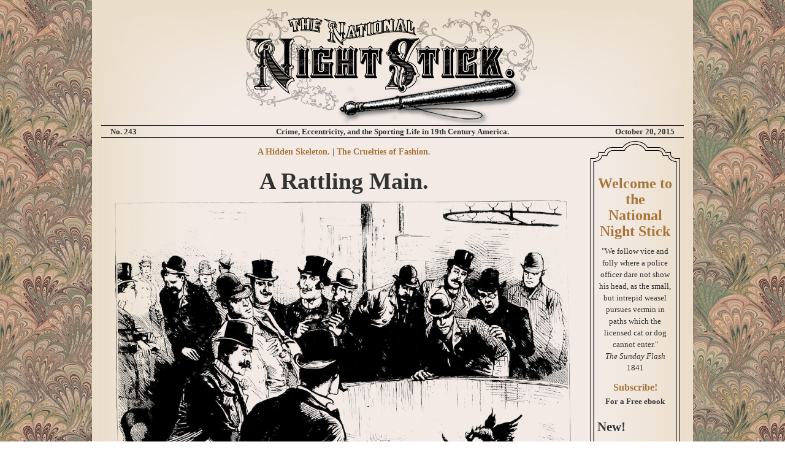

--- FILE ---
content_type: text/html; charset=utf-8
request_url: https://www.night-stick.com/Home/getPostByDate?postDt=10%2F20%2F2015%2000%3A00%3A00
body_size: 163726
content:

<!DOCTYPE html>
<html>
<head>
    <meta charset="utf-8" />
    <meta name="viewport" content="width=device-width, initial-scale=1.0">
    
    
    
    <link rel="icon" href="/favicon2.ico" />
    <link rel="shortcut icon" href="/favicon2.ico" type="image/x-icon" />
    <title>National Night Stick</title>
    <link href="/Content/css?v=CNTa9-dtjrvW59eqPPWq02vdtiYFPG3qlUhUpiDFpKQ1" rel="stylesheet"/>


    <script src="/bundles/modernizr?v=HQ5ptZf275NDTVGiwCj9gQ_e5hwALWHv3P1S2Co5jH01"></script>



    <script src="/bundles/jquery?v=v76fAns59-4kGkYyDyEXyw9RgnmvJyXSd0eFBt05RzE1"></script>

    <script src="/bundles/bootstrap?v=XxrOyvWDyhkC72rwo84IChDQJ2lcwFvHDYnoDQheKVE1"></script>


    

    
    <meta property="og:title" content="A Rattling Main." />
    <meta property="og:image" content="/Content/uploads/A-Rattling-Main.jpg" />
    <meta property="og:image:secure_url" content="/Content/uploads/A-Rattling-Main.jpg" />
    <meta property="og:image:width" content="450" />
    <meta property="og:image:height" content="298" />
    <meta property="og:description" content="A desperate week-long challenge battle between Georgia and Arkansas cocks won by F. E. Grist&#39;s champion, Richard K Fox." />

    <!-- Global site tag (gtag.js) - Google Analytics -->
    <script async src="https://www.googletagmanager.com/gtag/js?id=UA-41383586-1"></script>
    <script>
        window.dataLayer = window.dataLayer || [];
        function gtag() { dataLayer.push(arguments); }
        gtag('js', new Date());

        gtag('config', 'UA-41383586-1');
    </script>

    
    <!-- MailerLite Universal -->
    <script>
        (function (w, d, e, u, f, l, n) {
            w[f] = w[f] || function () {
                (w[f].q = w[f].q || [])
                .push(arguments);
            }, l = d.createElement(e), l.async = 1, l.src = u,
            n = d.getElementsByTagName(e)[0], n.parentNode.insertBefore(l, n);
        })
            (window, document, 'script', 'https://assets.mailerlite.com/js/universal.js', 'ml');
        ml('account', '729902');
    </script>
    <!-- End MailerLite Universal -->
</head>
<body>



    <div class="container" id="NSContainer">
        <div style="position:absolute; top:0; left:0; z-index:5">
            <img src="/Content/Images/background_01.jpg" />
        </div>
        <div id="NSPage" class="col-sm-12">

            <div class="container-fluid">
                    <div class="blog-header">

                        <div class="span12 text-center">
                            <a href='/home/index/0'>
                                <img src="/Content/Images/NightStickLogo15.png" />
                            </a>

                            
                            <div class="row subheader" style="font-size:10pt">
                                <div class="col-sm-3" style="text-align:left">
                                    No. 243
                                </div>
                                <div class="col-sm-6" style="text-align:center">
                                    Crime, Eccentricity, and the Sporting Life in 19th Century America.
                                </div>
                                <div class="col-sm-3" style="text-align:right">
                                    
                                    October 20, 2015

                                </div>
                            </div>
                        </div>

                        <div id="contentRow" class="row" style="height:auto;">

                            <div class="col-sm-10 blog-main col">

                                

<div id="NSPage" style="height:auto;">
    
    <div id="contentPage" class="container" style="height:auto; z-index:9;">
        <input data-val="true" data-val-number="The field PostNo must be a number." data-val-required="The PostNo field is required." id="PostNo" name="PostNo" type="hidden" value="243" />
        <input id="PostCt" name="PostCt" type="hidden" value="726" />
        <input data-val="true" data-val-number="The field PageType must be a number." data-val-required="The PageType field is required." id="PageType" name="PageType" type="hidden" value="1" />

        <div class="row" style="height:auto;">

            <div class="row" id="FrontPage" style="height:auto;">
                <div class="col-sm-8 " style="height:auto;margin-right:0; padding-right:0">
                    <div id="frontPost" class="frontPost">
                        <h2 class="blog-post-title">
                                <a href="#" id="title" class="switchView">A Rattling Main.</a>
                        </h2>
                        <a href='/home/index/70669-a-rattling-main'>
                            <img src="/Content/uploads/A-Rattling-Main.jpg" width="100%" />

                        </a>
                        

                        <div class="postSummary">
                            A desperate week-long challenge battle between Georgia and Arkansas cocks won by F. E. Grist&#39;s champ
                        </div>
                        <div class="insideLink" style="text-align:right">
                            
                            <a href="#" id="more" class="switchView">More...</a>
                        </div>
                        <span style="float:left">October 20, 2015</span>
                        <br />
                        <div style="display:table; margin:0 auto;">

                            <div class="buttonGroup">
                                <a id="prev" href='/home/next/70669-a-rattling-main'><img src="/Content/Images/left.png" height="30px" title="Next Post" /></a>
                            </div>
                            <div class="buttonGroup">
                                <div id="first">
                                    <button id="bFirst" type="button" class="btn btn-default">1</button>
                                    ...
                                </div>
                            </div>
                            <div class="buttonGroup">
                                <div id="postButtons" class="btn-group btn-group-sm">
                                    <button id="b1" type="button" class="btn btn-default">a</button>
                                    <button id="b2" type="button" class="btn btn-default">a</button>
                                    <button id="b3" type="button" class="btn btn-default">a</button>
                                    <button id="b4" type="button" class="btn btn-default">a</button>
                                    <button id="b5" type="button" class="btn btn-default">a</button>
                                    <button id="b6" type="button" class="btn btn-default">a</button>
                                    <button id="b7" type="button" class="btn btn-default">a</button>
                                    <button id="b8" type="button" class="btn btn-default">a</button>
                                    
                                </div>
                            </div>
                            <div class="buttonGroup">
                                <div id="last">
                                    ...
                                    <button id="bLast" type="button" class="btn btn-default">726</button>
                                </div>
                            </div>
                            <div class="buttonGroup">
                                <a href='/home/previous/70669-a-rattling-main'><img src="/Content/Images/right.png" height="30px" title="Previous Post" /></a>
                            </div>
                        </div>
                    </div>
                    <!--List page-->
                    <div id="ListPost" class="blog-post hide">
                        <div  style="width:100%; margin-left:10px">
	<h2></h2>


</div>


                    </div>
                    <!--List page-->
                    <!--Column 1-->


                    <div id="column1" class="col-sm-6 columnContainer text-center">

                        <div id="criminal" class="RogueContent col-post">
	<div id="RogueTitle" class="TitleImg"></div>
    <figure>
        <a href="http://criminals.night-stick.com/Criminal/Details/2110" target="_blank">
            <img src="/Content/Pictures/118.png" id="CrimPicture" />
        </a>
            <figcaption class="caption insideLink">
                
                <a href="http://criminals.night-stick.com/Criminal/Details/2110" target="_blank"> CHRISTENE MAYER</a>
                <span><div id="alias">alias: KID GLOVE ROSEY, MARY SCANLON, ROSEY RODER</div></span>
                <span><div id="specialty">SHOP LIFTER</div></span>
            </figcaption>
    </figure>
	
</DIV>



                            <div id="item1" class="col1">
                                <div class="col-post">
	<div class="rss-title">
		<h3><a href="http://strangeco.blogspot.com/2026/01/the-baron-and-ghost.html" target="_blank">The Baron and the Ghost</a></h3>
	</div>
	<div style="text-align:justify">
		On December 24th, 1922, the “Weekly Dispatch” carried a Christmas ghost story narrated by the wonderfully named Alexander Peregrine Fuller-Acland Hood, Lord St. Audries.&nbsp; It is described as a genuine experience of his, but it is certainly colorful enough to fit in with any fictional collection of spooks and apparitions:Do you believe in ghosts ? Or are you one of those fortunate persons who 
	</div>
	<span class="text-right insideLink">
		<a href="http://strangeco.blogspot.com/2026/01/the-baron-and-ghost.html" target="_blank">More...</a>
	</span>
	<h6 class="text-center ">
		
		Strange Company
		-
		1/19/2026
	</h6>
</div>
                            </div>
                                                    <div id="item3" class="col1">
                                <div class="col-post">
	<div class="rss-title">
		<h3><a href="https://soapysmiths.blogspot.com/2025/10/artifact-93-soapys-son-hires-attorney.html" target="_blank">Artifact #93: Soapy&#39;s son, hires attorney to stop the slurring of his father&#39;s name.</a></h3>
	</div>
	<div style="text-align:justify">
		
"As his son I am proud of hisefforts to succeed in life"Jefferson Randolph Smith IIIArtifact #93-2Jeff Smith collection(Click image to enlarge)


oapy's son hires a legal firm to stop the defamation of his father's name.
At age 30, Jefferson Randolph Smith III, Soapy and Mary's oldest son, was protecting his father's legacy and his mother's reputation from "libel" and scandal. He was also 
	</div>
	<span class="text-right insideLink">
		<a href="https://soapysmiths.blogspot.com/2025/10/artifact-93-soapys-son-hires-attorney.html" target="_blank">More...</a>
	</span>
	<h6 class="text-center ">
		
		Soapy Smith&#39;s Soap Box
		-
		10/13/2025
	</h6>
</div>
                            </div>
                                                    <div id="item4" class="col1">
                                
<div id="linkDiv" class='insideLink '>
            

        <a target="_blank"><img id=linkImg class="centerdiv" src="/Content/Images/Ads/Rikers.PNG" width="100%" /></a>
            <div class=" centerdiv">
            <a target="_blank"></a>
        </div>
    <div class="insideLink" style="text-align:center">

    </div>
</div>

                            </div>
                                                <div id="bottom1" class="columnBottom" style="background-color:gray"></div>
                    </div>
                    <!--Column 2-->
                    <div id="column2" class="col-sm-6 text-center">

<div id="linkDiv" class='insideLink col-post'>
                <label style="font-family:Leander                  " class=ItemTitle>Confessions of Jonathan Pratt</label>
        

        <a href="http://reader.night-stick.com/" target="_blank"><img id=linkImg class="centerdiv" src="/Content/Images/LinkItems/Pratt-Gallows.png" width="100%" /></a>
            <div class=" centerdiv">
            <a href="http://reader.night-stick.com/" target="_blank">Amen.</a>
        </div>
    <div class="insideLink" style="text-align:center">

    </div>
</div>

<div class="col-post">
	<div class="rss-title">
		<h3><a href="https://ephemeralnewyork.wordpress.com/2026/01/19/a-midcentury-snow-scene-reveals-the-magic-and-wonder-of-madison-square-in-winter/" target="_blank">A midcentury snow scene reveals the magic and wonder of Madison Square in winter</a></h3>
	</div>
	<div style="text-align:justify">
		Johann Berthelsen didn&#8217;t intend to make his name as a painter. Born in Denmark in 1883, he came to the U.S. with his mother and siblings when he was a child, then toured the country as a young man singing in Gilbert and Sullivan operas. He picked up painting in watercolor and pastels as a [&#8230;]
	</div>
	<span class="text-right insideLink">
		<a href="https://ephemeralnewyork.wordpress.com/2026/01/19/a-midcentury-snow-scene-reveals-the-magic-and-wonder-of-madison-square-in-winter/" target="_blank">More...</a>
	</span>
	<h6 class="text-center ">
		
		Ephemeral New York
		-
		1/19/2026
	</h6>
</div>
<div class="col-post">
	<div class="rss-title">
		<h3><a href="https://www.executedtoday.com/2020/11/13/1617-a-miller-of-manberna-the-hangmans-last/feed/atom/" target="_blank">1617: A miller of Manberna, the hangman&amp;#8217;s last</a></h3>
	</div>
	<div style="text-align:justify">
		Youth With Executioner by Nuremberg native Albrecht Dürer &#8230; although it&#8217;s dated to 1493, which was during a period of several years when Dürer worked abroad. November 13 [1617]. Burnt alive here a miller of Manberna, who however was lately &#8230; <a href="https://www.executedtoday.com/2020/11/13/1617-a-miller-of-manberna-the-hangmans-last/">Continue reading <span class="meta-nav">&#8594;</span></a>
	</div>
	<span class="text-right insideLink">
		<a href="https://www.executedtoday.com/2020/11/13/1617-a-miller-of-manberna-the-hangmans-last/feed/atom/" target="_blank">More...</a>
	</span>
	<h6 class="text-center ">
		
		Executed Today
		-
		11/13/2020
	</h6>
</div>                        
<div id="linkDiv" class='insideLink '>
            

        <a target="_blank"><img id=linkImg class="centerdiv" src="/Content/Images/Ads/Automatic.PNG" width="100%" /></a>
            <div class=" centerdiv">
            <a target="_blank"></a>
        </div>
    <div class="insideLink" style="text-align:center">

    </div>
</div>
                                                <div id="bottom2" class="columnBottom" style="background-color:gray">

                        </div>
                    </div>
                </div>
                <!--Column 3-->
                <div id="column3" class="col-sm-4 text-center column3">
<div class="col-post">
	<div class="rss-title">
		<h3><a href="http://www.murderbygaslight.com/2026/01/asked-his-wife-to-shoot-him.html" target="_blank">Asked His Wife to Shoot Him.</a></h3>
	</div>
	<div style="text-align:justify">
		Lourens Signourette and his wife lived near Foster’s Bar, a remote camp in the Yubas Foot Hills in California. Lourens had been ailing for quite a while, and on December 1, 1891, he decided to end his life by taking strychnine. The poison did not have the immediate effect that he wanted, so he asked his wife to get his shotgun and shoot him.She honored his request but had trouble getting the gun 
	</div>
	<span class="text-right insideLink">
		<a href="http://www.murderbygaslight.com/2026/01/asked-his-wife-to-shoot-him.html" target="_blank">More...</a>
	</span>
	<h6 class="text-center ">
		
		Murder By Gaslight
		-
		1/17/2026
	</h6>
</div>

<div id="linkDiv" class='insideLink col-post'>
        <label class="centerdiv"></label>
                <label style="font-family:Queen Victoria           " class=ItemTitle></label>
        

        <a href="Feature/Index/2" target="_blank"><img id=linkImg class="centerdiv" src="/Content/Images/LinkItems/Mrs-Pennyroyal.png" width="100%" /></a>
        <div class="insideLink" style="text-align:center">
<a href="/Feature/Index/2">On the Russians.</a>
    </div>
</div>
                    <div class="col-post">
	<div class="rss-title">
		<h3><a href="https://lizziebordenwarpsandwefts.com/2025/10/16/handsome-joe-tatro/" target="_blank">Handsome Joe Tatro</a></h3>
	</div>
	<div style="text-align:justify">
		The good-looking thirty-seven year old gentleman handling the reins behind the glossy matched pair pulling the spanking-new carriage drew the attention of more than one feminine eye.&#160; Pacing down French St. at a sharp clip, the lady next to him, dressed neatly in a tailor-made suit with the latest in millinery fashion, smiled up at her coachman. Behind the lace curtains on the Hill section of Fall River, tongues were wagging about the unseemly pair. Lizzie Borden, acquitted of double homicide just six years earlier had come into her money and also her style of spending it on the good things in life. &#160;Just what was going on between Lizzie and that coachman, unchaperoned and traveling together all around town? Chief among those who disapproved of the new coachman was sister Emma, who had been perfectly satisfied with Mr. Johnson, the former coachman who had managed their father’s Swansea farm. This new addition to the house on French St. was far too “at home” and casual for Emma’s proper standards. He did not behave sufficiently as a servant who ought to know his place. His presence in their home was causing gossip and attention, a deplorable situation for the retiring, modest older sister. Handsome Joe would have to go and Emma made sure of that in 1902 after three years of Joe’s service to the Borden sisters. Lizzie was not well-pleased with the dismissal. Ever since Emma Borden packed her bags and left French St. for good in 1905, friends, neighbors and now historians wonder what caused the split between two sisters who had been so close all their lives. Much has been made of the passing and short friendship Lizzie formed with actress Nance O’Neil as a possible cause of the rift, as well as “theater people” in the house and strong drink. Most likely it was a combination of things but one thing was for sure- Emma’s dismissal of the good-looking young coachman whom Lizzie had hired to drive her around town was a factor. 1900 census listing Joe, Annie Smith (housekeeper) Lizzie and Emma So, where did he come from and what became of Joseph Tetrault (also Tetreau and Tatro)? &#160;Born on February 9, 1863 in Kingston, R.I. of French Canadian parents, he worked as a hairdresser/barber on Second Street in Fall River at one time. &#160;Later we find him living a short distance away on Spring Street at a boarding house owned by Lizzie and Emma after the murders in 1892. His parents, Pierre Tetreau dit Ducharme and &#160;his mother,Almeda Fanion were from Rouville, Quebec and had moved to Kingston, Rhode Island. Pierre worked in a woolen mill and had nine children with his first wife, Marie Denicourt, and six more with &#160;second wife, Almeda. The last six included : Edward Peter 1861-1940 Joseph H.&#160; 1863-1929 Mary Elizabeth “Mamie” 1865-1956 Frederick A. 1871-1947 Francis “Frank” 1875-1935 Julia E.&#160; 1877-1973 We can only imagine the conversation between Lizzie and Emma about Joe Tatro – the arguments put forward, even heated discussions, but in the end, Lizzie had her way and in 1904 rehired Joe to resume his duties on French Street.&#160; Added to Emma’s unhappiness about Nance O’Neil and other factors, Emma and Lizzie parted company in 1905. Joe remained driving Miss Lizzie until 1908, and for whatever reason, decided to move on. The 1908 directory lists him as “removed to Providence”. Joe never married. Perhaps he remembered his childhood in a house full of siblings and half siblings and parenthood never appealed to him. He decided to try his luck out in Ohio where his youngest sibling, Julia, had gone, now married to Alfred Lynch and where eventually all his full siblings would find their way. Al Lynch worked as a supervisor in a machine works in East Cleveland and he and Julia had two sons, Alfred Jr. and an oddly -named boy, Kenneth Borden Lynch.&#160; One has to wonder about this last name.&#160; Lizzie had two beloved horses, Kenneth and Malcolm. Was this a connection to Joe’s happy past on French Street where he had driven that team of horses?&#160; Lizzie presented Joe with a handsome heavy gold watch chain when he left her in 1908.&#160; The watch fob had an onyx intaglio inset of a proud horsehead to remind him of their days on French St. Joe&#8217;s youngest sibling Julia, who married Al Lynch. She was the mother of two sons including Kenneth Borden Lynch Sadly, Kenneth Borden Lynch was to marry, produce one son, and one day while attending to his motor vehicle, was run over by a passing Greyhound bus. Kenneth Borden Lynch, Joe&#8217;s nephew Joe Tatro developed cancer of the stomach and died at the age of 66 ½ from a sudden stomach hemorrhage on August 10, 1929.&#160; His last occupation was one of a restaurant chef.&#160; He was a long way from those carefree Fall River days.&#160; He was buried in Knollwood Cemetery on August 12th from S.H. Johnson’s funeral home. His last address at 1872 Brightwood St. in East Cleveland is today just a vacant lot in a tired old residential neighborhood. He shared the home with another married sister, Mary R. Tatro Asselin. &#160;There are still a few direct descendants of his immediate family alive, and they are aware of his connection to Lizzie Borden. Whatever memories of her, Joe took with him to the grave. (Photographs courtesy of Ancestry.com, Newspapers.com, The Cleveland Plain Dealer and Zillow.com)
	</div>
	<span class="text-right insideLink">
		<a href="https://lizziebordenwarpsandwefts.com/2025/10/16/handsome-joe-tatro/" target="_blank">More...</a>
	</span>
	<h6 class="text-center ">
		
		Lizzie Borden: Warps and Wefts
		-
		10/16/2025
	</h6>
</div>                    
<div id="linkDiv" class='insideLink '>
            

        <a target="_blank"><img id=linkImg class="centerdiv" src="/Content/Images/Illustrations/Sullivan-Brooklyn.png" width="100%" /></a>
            <div class=" centerdiv">
            <a target="_blank"></a>
        </div>
    <div class="insideLink" style="text-align:center">

    </div>
</div>
                    <div class="col-post">
	<div class="rss-title">
		<h3><a href="http://www.earlyamericancrime.com/convict-transportation/convicts-to-maryland-1773" target="_blank">Convicts to Maryland, 1773 by Peter Dickson</a></h3>
	</div>
	<div style="text-align:justify">
		&#160; [Editor&#8217;s note: Guest writer, Peter Dickson, lives in West Sussex, England and has been working with microfilm copies of The Duncan Campbell Papers from the State Library of NSW, Sydney, Australia. The following are some of his analyses of what he has discovered from reading these papers. Dickson has contributed many transcriptions to the Jamaica [&#8230;]
	</div>
	<span class="text-right insideLink">
		<a href="http://www.earlyamericancrime.com/convict-transportation/convicts-to-maryland-1773" target="_blank">More...</a>
	</span>
	<h6 class="text-center ">
		
		Early American Crime
		-
		2/7/2019
	</h6>
</div>                    <div id="bottom3" class="columnBottom" style="background-color:gray">

                    </div>
                </div>
            </div><!--Front page-->
            <!--Post page-->
            <div id="PostPage" class="blog-post hide">
                <h5 class="text-center">
<a href="/home/index/70576-a-hidden-skeleton">A Hidden Skeleton.</a>                    |
<a href="/home/index/70706-the-cruelties-of-fashion">The Cruelties of Fashion.</a>
                </h5>
                <h2 class="blog-post-title">A Rattling Main.</h2>
                <div class="span12 text-center postSummary">
                    


                </div>
                <div class="body-content">
                        <div class="span12"><p><img src="../../Content/uploads/A-Rattling-Main.jpg" alt="A Rattling Main" width="100%" /></p>
<p style="text-align: center;"><strong>A desperate week-long challenge battle between Georgia and Arkansas cocks won by F. E. Grist's champion, Richard K Fox.</strong>&nbsp;</p>
<p>The great cocking main, $100 each battle and $2,000 the odd fight, between Siedge &amp; Hanna&rsquo;s Arkansas Travelers and F. E. Grist&rsquo;s strain of Shawl Necks of Fort Gaines, Georgia, was decided in a tent recently at Fort Gaines. Twenty-one cocks were shown and nineteen matched. The Georgia fowls won by three battles. The most important battle was the eleventh. It was between the pick of the two divisions. Arkansas pitted a blue red, weighing five pounds three ounces, named John L. Sullivan, while Grist pitted a black red. The latter was Grist&rsquo;s famous and favorite cock named Richard K. Fox, in honor of the editor and proprietor of the Police Gazette. Large sums were wagered. Richard K. Fox had decidedly the advantage, and won amid great rejoicing. John L. Sullivan&rsquo;s wing was broken during the encounter. The tournament lasted one week, and over three hundred back battles were fought.</p>
<hr />
<p>Reprinted from <em>National Police Gazette</em>, January 22, 1887.</p></div>
                </div>
                <div class="horizontal">
                    <ul>
                            <li><a href="/Home/KeyList/25191">1880</a></li>
                            <li><a href="/Home/KeyList/25378">Cockfighting</a></li>
                            <li><a href="/Home/KeyList/25379">Aransas</a></li>
                            <li><a href="/Home/KeyList/12146">Georgia</a></li>
                            <li><a href="/Home/KeyList/25247">Sport</a></li>
                    </ul>
                </div>
                <hr />
                <p></p>
                <div class="insideLink">
                    
                    <a href="#" class="switchView">Turn to Page 1</a>
                </div>
                <hr />

                
            </div><!--Post page-->

        </div><!-- /.blog-main -->

    </div>

</div>


<script>
    $(document).ready(function () {
/*   $(window).on("load", function () {*/
        var type = 1;

        setFrontPage();
	    if (type == 1) {
	        $("#PostPage").removeClass("hide");
	        $("#FrontPage").addClass("hide");
	    }
        else{
			$("#FrontPage").removeClass("hide");
			$("#PostPage").addClass("hide");

			if(type==2){
			    $("#ListPost").removeClass("hide");
			    $("#frontPost").addClass("hide");
			}
			else{
			    $("#ListPost").addClass("hide");
			    $("#frontPost").removeClass("hide");
			}

		}


		resize();

        $('.switchView').click(function () {
            if ($('#PageType').val() == "0") {
                $("#PostPage").removeClass("hide");
                $("#FrontPage").addClass("hide");
                $('#PageType').val('1')
            }
            else {
                $("#FrontPage").removeClass("hide");
                $("#PostPage").addClass("hide");
                $('#PageType').val('0')
            }
        });

        setStreet();


    })
    function setFrontPage() {
        if ($("#PostNo").val() == 0) {
            $('#prev').hide();
        }
        $('#first').hide();
        var buttonNo = parseInt($("#PostNo").val()) + 1;
        var lastPost = parseInt($('#PostCt').val());
        var ButtonLabel = Math.max(1, buttonNo - 4);

        ButtonLabel = Math.min(ButtonLabel, lastPost - 9);
        if (ButtonLabel > 1) {
            $('#first').show();
        }
        if (ButtonLabel >= lastPost - 9) {
            $('#last').hide();
        }
        $('#postButtons>button').each(function () {
            this.innerText = ButtonLabel;
            if (ButtonLabel == buttonNo)
                $(this).toggleClass('btn-default btn-primary');
            ButtonLabel++;
        })
        $('.btn').click(function () {
            var indx = parseInt($(this).text()) - 1;

            window.location = "/home/index/" + indx + '?type=0';
        });
        $('#bLast').text(lastPost);
    }
    function resize() {

        var top1 = $('#bottom1').offset().top;
        var top2 = $('#bottom2').offset().top;
        var top3 = $('#bottom3').offset().top;
        var side = $('#column3').height();

        var maxHeight = Math.max(top1, top2, top3);
        //alert(top1.toString() + " " + top2.toString() + " " + top3.toString() + " " + maxHeight.toString());

        $('#bottom1').height(maxHeight - top1);
        $('#bottom2').height(maxHeight - top2);
        $('#bottom3').height(maxHeight - top3);

    }

    function setStreet() {
        $("#btn").text(right);
        $(".cborder").width($('#mainpicture').width());
        $('#streetContainer').width($('#mainpicture').width());
        $("#btn").click(function () {

            $("#btn").addClass("inactiveLink");
            var divPosition = $('#vtop').offset();
            $('html, body').animate({ scrollTop: divPosition.top }, "slow");

            if ($("#btn").text() == right) {
                goright()
            }
            else {
                goleft();
            }
        });
    }


    var right = "Take a Walk to 206 Washington Street";
    var left = "Take a Walk to State Street";
    var intervalID;


    function goright() {
        $('#btn').prop('disabled', true);

    var scrollWidth = $('#street').width() - $('#streetContainer').width();
    var scrollx = 0;
            intervalID = setInterval(() => {
                if (scrollx >= scrollWidth) {
        endInterval();
                }
    else {
        scrollx += 2;
    $('#streetContainer').scrollLeft(scrollx);
                }
            }, 15);


        }
    function endInterval() {
        $("#btn").removeClass("inactiveLink");
        $('#btn').prop('disabled', false);
    var btnText = $('#btn').html() == right ? left : right;
    $('#btn').html(btnText);
    clearInterval(intervalID);
        }


    function goleft() {
        $('#btn').prop('disabled', true);

    var scrollWidth = $('#street').width() - $('#streetContainer').width();
    var scrollx = scrollWidth;
            intervalID = setInterval(() => {
                if (scrollx <= 0) {
        endInterval();
                }
    else {
        scrollx -= 2;
    $('#streetContainer').scrollLeft(scrollx);
                }
            }, 15);
        }



</script>


                            </div><!-- /.blog-main -->

                            <div id="sideColumn" class="col-sm-2  xblog-sidebar col">
                                <div id="sidebar">
                                    <div id="sideTop">
                                    </div>
                                    <div id="sideBody">
                                        <div class="widget topWidget">
                                            <h3><a href="/Home/getWelcome">Welcome to the National Night Stick</a></h3>

                                            <span>
                                                "We follow vice and folly where a police officer dare not show his head, as the small, but intrepid weasel pursues vermin in paths which the licensed cat or dog cannot enter."
                                                <br />
                                                <em>The Sunday Flash</em> 1841

                                            </span>
                                        </div>
                                            <div class="widget">

                                                
<div id="linkDiv" class='insideLink '>
            

            <div class=" centerdiv">
            <a href="http://night-stick.com/subscribe.html" target="_blank">Subscribe!</a>
        </div>
    <div class="insideLink" style="text-align:center">
                <label class="ItemFooter">For a Free ebook</label>

    </div>
</div>


                                            </div>
                                            <div class="widget">

                                                
<div id="linkDiv" class='insideLink '>
                <label style="font-family:Ferdinand                " class=SidebarTitle>New!</label>
            <div class="subtitle centerdiv" style="font-family:Ferdinand                " >The Bloody Century 2</div>
            <div class="more centerdiv" style="font-family:Ferdinand                " >Takes the reader back to 19th-century America in all its gory glory.
</div>


        <a href="https://www.amazon.com/gp/product/B0D8GQGDF2" target="_blank"><img id=linkImg class="centerdiv" src="/Content/Images/LinkItems/BloodyCentury2.jpg" width="100%" /></a>
            <div class=" centerdiv">
            <a href="https://www.amazon.com/gp/product/B0D8GQGDF2" target="_blank">Available at Amazon</a>
        </div>
    <div class="insideLink" style="text-align:center">

    </div>
</div>


                                            </div>
                                            <div class="widget">

                                                
<div id="linkDiv" class='insideLink '>
                <label style="font-family:alize                    " class=SidebarTitle>Buy My Books!</label>
            <div class="subtitle centerdiv" style="font-family:alize                    " >So Far from Home</div>
            <div class="more centerdiv" style="font-family:alize                    " >The Pearl Bryan Murder</div>


        <a href="https://www.amazon.com/So-Far-Home-Pearl-Murder/dp/0578998254" target="_blank"><img id=linkImg class="centerdiv" src="/Content/Images/LinkItems/FrontCoverWeb.png" width="100%" /></a>
            <div class=" centerdiv">
            <a href="https://www.amazon.com/So-Far-Home-Pearl-Murder/dp/0578998254" target="_blank">Available at Amazon</a>
        </div>
    <div class="insideLink" style="text-align:center">

    </div>
</div>


                                            </div>
                                        <div class="widget">

<div id="linkDiv" class='insideLink col-post'>
                <label style="font-family:Times New Roman" class=SidebarTitle>The Bloody Century</label>
            <div class="subtitle centerdiv" style="font-family:Times New Roman" >Volumes 1 &amp; 2</div>
    

        <a href="https://www.amazon.com/gp/product/B0D5SHK5CZ" target="_blank"><img id=linkImg class="centerdiv" src="/Content/Images/LinkItems/Bloody-double-3d.png" width="100%" /></a>
            <div class=" centerdiv">
            <a href="https://www.amazon.com/gp/product/B0D5SHK5CZ" target="_blank">The Bloody Century</a>
        </div>
    <div class="insideLink" style="text-align:center">

    </div>
</div>

<div id="linkDiv" class='insideLink col-post'>
                <label style="font-family:Times New Roman" class=SidebarTitle></label>
        

        <a href="https://www.amazon.com/Wicked-Victorian-Boston-Robert-Wilhelm/dp/1467137502/" target="_blank"><img id=linkImg class="centerdiv" src="/Content/Images/LinkItems/CoverSmall.jpg" width="100%" /></a>
            <div class=" centerdiv">
            <a href="https://www.amazon.com/Wicked-Victorian-Boston-Robert-Wilhelm/dp/1467137502/" target="_blank">Wicked Victorian Boston</a>
        </div>
    <div class="insideLink" style="text-align:center">

    </div>
</div>

<div id="linkDiv" class='insideLink '>
                <label style="font-family:Times New Roman" class=SidebarTitle></label>
        

        <a href="http://www.amazon.com/Murder-Mayhem-County-Robert-Wilhelm/dp/1609494008/ref=sr_1_cc_1?s=aps&amp;ie=UTF8&amp;qid=1414852573&amp;sr=1-1-catcorr&amp;keywords=Murder+and+Mayhem+in+essex+county" target="_blank"><img id=linkImg class="centerdiv" src="/Content/Images/LinkItems/MurderInEssex.png" width="100%" /></a>
            <div class=" centerdiv">
            <a href="http://www.amazon.com/Murder-Mayhem-County-Robert-Wilhelm/dp/1609494008/ref=sr_1_cc_1?s=aps&amp;ie=UTF8&amp;qid=1414852573&amp;sr=1-1-catcorr&amp;keywords=Murder+and+Mayhem+in+essex+county" target="_blank">Murder and Mayhem in Essex County</a>
        </div>
    <div class="insideLink" style="text-align:center">

    </div>
</div>
                                        </div>
                                        <div class="widget">
                                            
<div style="text-align:center">
	<div class="title">Follow</div>
	<div class="btn-group">
		<a class="btn-lg btn-social-icon" style="padding:0" href="http://NightStick.azurewebsites.net/syndication.axd">
			<i class="fa fa-rss-square"></i>
		</a>
		<a class="btn-lg btn-social-icon" style="padding:0" href="https://www.facebook.com/pages/The-National-Night-Stick/146761948717221">
			<i class="fa fa-facebook-square"></i>
		</a>
		<a class="btn-lg btn-social-icon" style="padding:0" href="https://twitter.com/rhwilhelm">
			<i class="fa fa-twitter-square"></i>
		</a>
		
	</div>
</div>

<script>!function (d, s, id) { var js, fjs = d.getElementsByTagName(s)[0], p = /^http:/.test(d.location) ? 'http' : 'https'; if (!d.getElementById(id)) { js = d.createElement(s); js.id = id; js.src = p + '://platform.twitter.com/widgets.js'; fjs.parentNode.insertBefore(js, fjs); } }(document, 'script', 'twitter-wjs');</script>
                                        </div>
                                        <div class="widget">
                                            <a id="archive"></a>
                                            <div class="archive">
	<div class="title">Archive</div>

	
	<ul style="padding:0">
					<li class="insideLink">
						<a href="#archive" class="year node">2011</a>
						<ul class="monthList">
					<li>
						<a href="#archive" class="month node">February</a>
						<ul>
					</li>
				<li>
<a href="/Home/getPostByDate?postDt=02%2F16%2F2011%2000%3A00%3A00">Welcome to The National Night Stick</a>				</li>
				<li>
<a href="/Home/getPostByDate?postDt=02%2F17%2F2011%2000%3A00%3A00">“Daredevil” Steve Brodie</a>				</li>
				<li>
<a href="/Home/getPostByDate?postDt=02%2F24%2F2011%2000%3A00%3A00">Crush Collision!</a>				</li>
					</ul>
					<li>
						<a href="#archive" class="month node">March</a>
						<ul>
					</li>
				<li>
<a href="/Home/getPostByDate?postDt=03%2F14%2F2011%2000%3A00%3A00">Chorus Girls in a Panic.</a>				</li>
				<li>
<a href="/Home/getPostByDate?postDt=03%2F21%2F2011%2000%3A00%3A00">Voodoo Queen Marie</a>				</li>
				<li>
<a href="/Home/getPostByDate?postDt=03%2F28%2F2011%2000%3A00%3A00">Did the Naughty Midway Dance</a>				</li>
					</ul>
					<li>
						<a href="#archive" class="month node">April</a>
						<ul>
					</li>
				<li>
<a href="/Home/getPostByDate?postDt=04%2F03%2F2011%2000%3A00%3A00">Bank Heist</a>				</li>
				<li>
<a href="/Home/getPostByDate?postDt=04%2F10%2F2011%2000%3A00%3A00">The Cardiff Giant</a>				</li>
				<li>
<a href="/Home/getPostByDate?postDt=04%2F16%2F2011%2000%3A00%3A00">The Girls Biffed Each Other</a>				</li>
				<li>
<a href="/Home/getPostByDate?postDt=04%2F24%2F2011%2000%3A00%3A00">The Drunkard&#39;s Looking Glass</a>				</li>
					</ul>
					<li>
						<a href="#archive" class="month node">May</a>
						<ul>
					</li>
				<li>
<a href="/Home/getPostByDate?postDt=05%2F08%2F2011%2000%3A00%3A00">Hazing at the Stock Board</a>				</li>
				<li>
<a href="/Home/getPostByDate?postDt=05%2F17%2F2011%2000%3A00%3A00">The Bunco Game</a>				</li>
				<li>
<a href="/Home/getPostByDate?postDt=05%2F22%2F2011%2000%3A00%3A00">A Newspaper Man’s Plight</a>				</li>
				<li>
<a href="/Home/getPostByDate?postDt=05%2F23%2F2011%2019%3A04%3A00">Post 5</a>				</li>
				<li>
<a href="/Home/getPostByDate?postDt=05%2F30%2F2011%2000%3A00%3A00">Duel of the Divas.</a>				</li>
					</ul>
					<li>
						<a href="#archive" class="month node">June</a>
						<ul>
					</li>
				<li>
<a href="/Home/getPostByDate?postDt=06%2F06%2F2011%2000%3A00%3A00">Belles of the Bowling Alley.</a>				</li>
				<li>
<a href="/Home/getPostByDate?postDt=06%2F20%2F2011%2000%3A00%3A00">Terrible Struggle with Flame and Flood</a>				</li>
				<li>
<a href="/Home/getPostByDate?postDt=06%2F28%2F2011%2000%3A00%3A00">Sparking in Tompkins Square</a>				</li>
					</ul>
					<li>
						<a href="#archive" class="month node">July</a>
						<ul>
					</li>
				<li>
<a href="/Home/getPostByDate?postDt=07%2F05%2F2011%2006%3A08%3A00">Recruiting For Sin&#39;s Army</a>				</li>
				<li>
<a href="/Home/getPostByDate?postDt=07%2F11%2F2011%2000%3A00%3A00">The Swindling Beggar</a>				</li>
				<li>
<a href="/Home/getPostByDate?postDt=07%2F18%2F2011%2000%3A00%3A00">The Old Shell Game</a>				</li>
				<li>
<a href="/Home/getPostByDate?postDt=07%2F25%2F2011%2020%3A28%3A00">“I’ve Taken Poison, Maudie!”</a>				</li>
					</ul>
					<li>
						<a href="#archive" class="month node">August</a>
						<ul>
					</li>
				<li>
<a href="/Home/getPostByDate?postDt=08%2F08%2F2011%2000%3A00%3A00">Shot Down in His Office</a>				</li>
				<li>
<a href="/Home/getPostByDate?postDt=08%2F15%2F2011%2000%3A00%3A00">The Astor Place Riot</a>				</li>
				<li>
<a href="/Home/getPostByDate?postDt=08%2F22%2F2011%2017%3A33%3A00">Hid the Girls&#39; Skirts</a>				</li>
				<li>
<a href="/Home/getPostByDate?postDt=08%2F29%2F2011%2000%3A00%3A00">Rum on Tap.</a>				</li>
					</ul>
					<li>
						<a href="#archive" class="month node">September</a>
						<ul>
					</li>
				<li>
<a href="/Home/getPostByDate?postDt=09%2F05%2F2011%2000%3A00%3A00">Fbqjwd Atjzxw</a>				</li>
				<li>
<a href="/Home/getPostByDate?postDt=09%2F19%2F2011%2019%3A23%3A00">Caroline Burned!</a>				</li>
					</ul>
					<li>
						<a href="#archive" class="month node">October</a>
						<ul>
					</li>
				<li>
<a href="/Home/getPostByDate?postDt=10%2F02%2F2011%2010%3A02%3A00">A Map of Woman&#39;s Heart</a>				</li>
				<li>
<a href="/Home/getPostByDate?postDt=10%2F08%2F2011%2000%3A00%3A00">Trixie Got the Best of It.</a>				</li>
				<li>
<a href="/Home/getPostByDate?postDt=10%2F17%2F2011%2000%3A00%3A00">cialis low back pain</a>				</li>
				<li>
<a href="/Home/getPostByDate?postDt=10%2F23%2F2011%2013%3A22%3A00">Anxious For a Funeral</a>				</li>
				<li>
<a href="/Home/getPostByDate?postDt=10%2F30%2F2011%2000%3A00%3A00">McGinty Survives!</a>				</li>
					</ul>
					<li>
						<a href="#archive" class="month node">November</a>
						<ul>
					</li>
				<li>
<a href="/Home/getPostByDate?postDt=11%2F08%2F2011%2009%3A11%3A00">Whipped By Women</a>				</li>
				<li>
<a href="/Home/getPostByDate?postDt=11%2F08%2F2011%2012%3A11%3A00">Whipped By Women</a>				</li>
				<li>
<a href="/Home/getPostByDate?postDt=11%2F14%2F2011%2000%3A00%3A00">Driven by Delusion</a>				</li>
				<li>
<a href="/Home/getPostByDate?postDt=11%2F20%2F2011%2000%3A00%3A00">He Hit the Pipe</a>				</li>
				<li>
<a href="/Home/getPostByDate?postDt=11%2F27%2F2011%2011%3A36%3A00">New York Society Classified.</a>				</li>
					</ul>
					<li>
						<a href="#archive" class="month node">December</a>
						<ul>
					</li>
				<li>
<a href="/Home/getPostByDate?postDt=12%2F06%2F2011%2004%3A00%3A00">She Played Kissy Kissy</a>				</li>
				<li>
<a href="/Home/getPostByDate?postDt=12%2F13%2F2011%2000%3A00%3A00">Another Voice for Cleveland.</a>				</li>
				<li>
<a href="/Home/getPostByDate?postDt=12%2F20%2F2011%2000%3A00%3A00">Cursing In Church</a>				</li>
				<li>
<a href="/Home/getPostByDate?postDt=12%2F20%2F2011%2000%3A00%3A00">Cursing In Church</a>				</li>
				<li>
<a href="/Home/getPostByDate?postDt=12%2F27%2F2011%2000%3A00%3A00">The Female Marine</a>				</li>
					</ul>
					</ul>
					<li class="insideLink">
						<a href="#archive" class="year node">2012</a>
						<ul class="monthList">
					<li>
						<a href="#archive" class="month node">January</a>
						<ul>
					</li>
				<li>
<a href="/Home/getPostByDate?postDt=01%2F03%2F2012%2000%3A00%3A00">Pretty Female Billiardists</a>				</li>
				<li>
<a href="/Home/getPostByDate?postDt=01%2F10%2F2012%2000%3A00%3A00">The Sawdust Game</a>				</li>
				<li>
<a href="/Home/getPostByDate?postDt=01%2F17%2F2012%2005%3A01%3A00">A Characteristic Present</a>				</li>
				<li>
<a href="/Home/getPostByDate?postDt=01%2F31%2F2012%2000%3A00%3A00">A Plucky Elberon, N. J., Girl</a>				</li>
					</ul>
					<li>
						<a href="#archive" class="month node">February</a>
						<ul>
					</li>
				<li>
<a href="/Home/getPostByDate?postDt=02%2F07%2F2012%2000%3A00%3A00">A New Gag.</a>				</li>
				<li>
<a href="/Home/getPostByDate?postDt=02%2F21%2F2012%2004%3A00%3A00">It Was Another Kind of Cat.</a>				</li>
				<li>
<a href="/Home/getPostByDate?postDt=02%2F28%2F2012%2004%3A00%3A00">Their Name a Misnomer.</a>				</li>
					</ul>
					<li>
						<a href="#archive" class="month node">March</a>
						<ul>
					</li>
				<li>
<a href="/Home/getPostByDate?postDt=03%2F04%2F2012%2013%3A58%3A00">Inspector Thomas F. Byrnes.</a>				</li>
				<li>
<a href="/Home/getPostByDate?postDt=03%2F13%2F2012%2004%3A00%3A00">Being Initiated.</a>				</li>
				<li>
<a href="/Home/getPostByDate?postDt=03%2F20%2F2012%2004%3A00%3A00">Hospital Horrors.</a>				</li>
				<li>
<a href="/Home/getPostByDate?postDt=03%2F27%2F2012%2000%3A00%3A00">Allan Pinkerton.</a>				</li>
					</ul>
					<li>
						<a href="#archive" class="month node">April</a>
						<ul>
					</li>
				<li>
<a href="/Home/getPostByDate?postDt=04%2F03%2F2012%2001%3A14%3A00">Killed By Cowardly Anarchists.</a>				</li>
				<li>
<a href="/Home/getPostByDate?postDt=04%2F10%2F2012%2000%3A00%3A00">ordering cialis online</a>				</li>
				<li>
<a href="/Home/getPostByDate?postDt=04%2F24%2F2012%2000%3A00%3A00">Melancholy Boat Accident.</a>				</li>
					</ul>
					<li>
						<a href="#archive" class="month node">May</a>
						<ul>
					</li>
				<li>
<a href="/Home/getPostByDate?postDt=05%2F01%2F2012%2000%3A00%3A00">Comstockery.</a>				</li>
				<li>
<a href="/Home/getPostByDate?postDt=05%2F08%2F2012%2000%3A00%3A00">Saloons and Houses of Ill-Fame.</a>				</li>
				<li>
<a href="/Home/getPostByDate?postDt=05%2F22%2F2012%2004%3A46%3A00">She Was Bug Crazy.</a>				</li>
				<li>
<a href="/Home/getPostByDate?postDt=05%2F30%2F2012%2000%3A00%3A00">Kate Warne.</a>				</li>
					</ul>
					<li>
						<a href="#archive" class="month node">June</a>
						<ul>
					</li>
				<li>
<a href="/Home/getPostByDate?postDt=06%2F05%2F2012%2004%3A16%3A00">A Ghastly Table.</a>				</li>
				<li>
<a href="/Home/getPostByDate?postDt=06%2F11%2F2012%2000%3A00%3A00">Street Arabs and Gutter-Snipes.</a>				</li>
				<li>
<a href="/Home/getPostByDate?postDt=06%2F19%2F2012%2000%3A00%3A00">Napoleon&#39;s Oraculum.</a>				</li>
				<li>
<a href="/Home/getPostByDate?postDt=06%2F26%2F2012%2004%3A57%3A00">Torturing a Lover.</a>				</li>
					</ul>
					<li>
						<a href="#archive" class="month node">July</a>
						<ul>
					</li>
				<li>
<a href="/Home/getPostByDate?postDt=07%2F03%2F2012%2000%3A00%3A00">Ararat: City of Refuge.</a>				</li>
				<li>
<a href="/Home/getPostByDate?postDt=07%2F10%2F2012%2000%3A00%3A00">Female Tobacco Chewers.</a>				</li>
				<li>
<a href="/Home/getPostByDate?postDt=07%2F17%2F2012%2000%3A00%3A00">Spectacular Scenes &amp; Sights Down on the Jersey Coast</a>				</li>
				<li>
<a href="/Home/getPostByDate?postDt=07%2F24%2F2012%2000%3A00%3A00">Beauty as a Shield.</a>				</li>
				<li>
<a href="/Home/getPostByDate?postDt=07%2F31%2F2012%2000%3A00%3A00">A Slippery and Subtle Knave – The Bank Sneak.</a>				</li>
				<li>
<a href="/Home/getPostByDate?postDt=07%2F31%2F2012%2007%3A00%3A00">A Slippery and Subtle Knave – The Bank Sneak.</a>				</li>
					</ul>
					<li>
						<a href="#archive" class="month node">August</a>
						<ul>
					</li>
				<li>
<a href="/Home/getPostByDate?postDt=08%2F07%2F2012%2000%3A00%3A00">The Two Paths in Life.</a>				</li>
				<li>
<a href="/Home/getPostByDate?postDt=08%2F14%2F2012%2004%3A00%3A00">Steam Powered Reformation.</a>				</li>
				<li>
<a href="/Home/getPostByDate?postDt=08%2F14%2F2012%2007%3A00%3A00">Steam Powered Reformation.</a>				</li>
				<li>
<a href="/Home/getPostByDate?postDt=08%2F20%2F2012%2000%3A00%3A00">Copper.</a>				</li>
				<li>
<a href="/Home/getPostByDate?postDt=08%2F28%2F2012%2000%3A00%3A00">A Terrible Punishment.</a>				</li>
				<li>
<a href="/Home/getPostByDate?postDt=08%2F28%2F2012%2004%3A00%3A00">A Terrible Punishment.</a>				</li>
					</ul>
					<li>
						<a href="#archive" class="month node">September</a>
						<ul>
					</li>
				<li>
<a href="/Home/getPostByDate?postDt=09%2F04%2F2012%2000%3A00%3A00">The Advent of Spiritualism.</a>				</li>
				<li>
<a href="/Home/getPostByDate?postDt=09%2F11%2F2012%2004%3A00%3A00">A One Legged Baseball Club.</a>				</li>
				<li>
<a href="/Home/getPostByDate?postDt=09%2F16%2F2012%2019%3A40%3A00">Love in a Railroad Car.</a>				</li>
				<li>
<a href="/Home/getPostByDate?postDt=09%2F25%2F2012%2000%3A00%3A00">&quot;Four Aces.&quot;</a>				</li>
					</ul>
					<li>
						<a href="#archive" class="month node">October</a>
						<ul>
					</li>
				<li>
<a href="/Home/getPostByDate?postDt=10%2F02%2F2012%2000%3A00%3A00">Serpent and Dove.</a>				</li>
				<li>
<a href="/Home/getPostByDate?postDt=10%2F16%2F2012%2000%3A00%3A00">A Fiendish Husband’s Desperate Deed.</a>				</li>
				<li>
<a href="/Home/getPostByDate?postDt=10%2F23%2F2012%2000%3A00%3A00">Naughty Anthony.</a>				</li>
					</ul>
					<li>
						<a href="#archive" class="month node">November</a>
						<ul>
					</li>
				<li>
<a href="/Home/getPostByDate?postDt=11%2F06%2F2012%2004%3A35%3A00">John L. Sullivan Saved by a Neck.</a>				</li>
				<li>
<a href="/Home/getPostByDate?postDt=11%2F13%2F2012%2000%3A00%3A00">Rogues &amp; Brawlers.</a>				</li>
				<li>
<a href="/Home/getPostByDate?postDt=11%2F18%2F2012%2015%3A43%3A00">Breaking Up a Bagnio.</a>				</li>
				<li>
<a href="/Home/getPostByDate?postDt=11%2F27%2F2012%2000%3A00%3A00">The Grand Saloon.</a>				</li>
					</ul>
					<li>
						<a href="#archive" class="month node">December</a>
						<ul>
					</li>
				<li>
<a href="/Home/getPostByDate?postDt=12%2F04%2F2012%2000%3A00%3A00">The Diamond King.</a>				</li>
				<li>
<a href="/Home/getPostByDate?postDt=12%2F11%2F2012%2000%3A00%3A00">Taking a Criminal&#39;s Measure.</a>				</li>
				<li>
<a href="/Home/getPostByDate?postDt=12%2F18%2F2012%2000%3A00%3A00">An Underground Stale-Beer Dive.</a>				</li>
				<li>
<a href="/Home/getPostByDate?postDt=12%2F25%2F2012%2005%3A00%3A00">Merry Christmas.</a>				</li>
				<li>
<a href="/Home/getPostByDate?postDt=12%2F25%2F2012%2008%3A00%3A00">Merry Christmas.</a>				</li>
					</ul>
					</ul>
					<li class="insideLink">
						<a href="#archive" class="year node">2013</a>
						<ul class="monthList">
					<li>
						<a href="#archive" class="month node">January</a>
						<ul>
					</li>
				<li>
<a href="/Home/getPostByDate?postDt=01%2F01%2F2013%2007%3A00%3A00">Happy New Year!</a>				</li>
				<li>
<a href="/Home/getPostByDate?postDt=01%2F08%2F2013%2000%3A00%3A00">The Sympsychograph.</a>				</li>
				<li>
<a href="/Home/getPostByDate?postDt=01%2F15%2F2013%2003%3A00%3A00">Vive Le Sport!</a>				</li>
				<li>
<a href="/Home/getPostByDate?postDt=01%2F27%2F2013%2000%3A00%3A00">Insane Criminal Escapes.</a>				</li>
					</ul>
					<li>
						<a href="#archive" class="month node">February</a>
						<ul>
					</li>
				<li>
<a href="/Home/getPostByDate?postDt=02%2F11%2F2013%2023%3A04%3A00">Burglary Tools.</a>				</li>
				<li>
<a href="/Home/getPostByDate?postDt=02%2F26%2F2013%2007%3A17%3A00">George Dixon’s Victory over Australian Billy. </a>				</li>
					</ul>
					<li>
						<a href="#archive" class="month node">March</a>
						<ul>
					</li>
				<li>
<a href="/Home/getPostByDate?postDt=03%2F05%2F2013%2000%3A00%3A00">The Pawn-Ticket Game.</a>				</li>
				<li>
<a href="/Home/getPostByDate?postDt=03%2F05%2F2013%2007%3A22%3A00">The St. Patrick&#39;s Day Parade.</a>				</li>
				<li>
<a href="/Home/getPostByDate?postDt=03%2F28%2F2013%2000%3A00%3A00">Stabbed for not Buying Drinks.</a>				</li>
					</ul>
					<li>
						<a href="#archive" class="month node">April</a>
						<ul>
					</li>
				<li>
<a href="/Home/getPostByDate?postDt=04%2F02%2F2013%2000%3A00%3A00">Nothing But Wind!</a>				</li>
				<li>
<a href="/Home/getPostByDate?postDt=04%2F09%2F2013%2007%3A00%3A00">Attacked by a Maddened Cat.</a>				</li>
				<li>
<a href="/Home/getPostByDate?postDt=04%2F16%2F2013%2007%3A00%3A00">Blood on the Moon.</a>				</li>
				<li>
<a href="/Home/getPostByDate?postDt=04%2F23%2F2013%2007%3A30%3A00">Mother Mandelbaum&#39;s Secrets.</a>				</li>
				<li>
<a href="/Home/getPostByDate?postDt=04%2F30%2F2013%2000%3A00%3A00">Philanthropist or “Moral Leper?”</a>				</li>
					</ul>
					<li>
						<a href="#archive" class="month node">May</a>
						<ul>
					</li>
				<li>
<a href="/Home/getPostByDate?postDt=05%2F07%2F2013%2000%3A00%3A00">Shooting at the Elevated.</a>				</li>
				<li>
<a href="/Home/getPostByDate?postDt=05%2F14%2F2013%2000%3A00%3A00">Baseball Animals.</a>				</li>
				<li>
<a href="/Home/getPostByDate?postDt=05%2F20%2F2013%2000%3A00%3A00">What Led to a Divorce.</a>				</li>
				<li>
<a href="/Home/getPostByDate?postDt=05%2F26%2F2013%2000%3A00%3A00">Undercover Lunatic.</a>				</li>
					</ul>
					<li>
						<a href="#archive" class="month node">June</a>
						<ul>
					</li>
				<li>
<a href="/Home/getPostByDate?postDt=06%2F04%2F2013%2004%3A00%3A00">Dan Creedon in Training.</a>				</li>
				<li>
<a href="/Home/getPostByDate?postDt=06%2F11%2F2013%2004%3A06%3A00">Jos. Schlitz Brewing Co.</a>				</li>
				<li>
<a href="/Home/getPostByDate?postDt=06%2F18%2F2013%2000%3A00%3A00">Dropping Their Disguise.</a>				</li>
				<li>
<a href="/Home/getPostByDate?postDt=06%2F25%2F2013%2000%3A10%3A00">The Tyranny of Fashion.</a>				</li>
					</ul>
					<li>
						<a href="#archive" class="month node">July</a>
						<ul>
					</li>
				<li>
<a href="/Home/getPostByDate?postDt=07%2F02%2F2013%2005%3A00%3A00">She Skipped.</a>				</li>
				<li>
<a href="/Home/getPostByDate?postDt=07%2F09%2F2013%2012%3A13%3A00">It Was a &quot;She.&quot;</a>				</li>
				<li>
<a href="/Home/getPostByDate?postDt=07%2F16%2F2013%2000%3A00%3A00">Gold from Seawater!</a>				</li>
				<li>
<a href="/Home/getPostByDate?postDt=07%2F23%2F2013%2000%3A00%3A00">Drove Nails in his Ear.</a>				</li>
				<li>
<a href="/Home/getPostByDate?postDt=07%2F30%2F2013%2001%3A00%3A00">Cuban Beauty Emporium.</a>				</li>
					</ul>
					<li>
						<a href="#archive" class="month node">August</a>
						<ul>
					</li>
				<li>
<a href="/Home/getPostByDate?postDt=08%2F05%2F2013%2000%3A00%3A00">First Automobile in Manhattan.</a>				</li>
				<li>
<a href="/Home/getPostByDate?postDt=08%2F13%2F2013%2004%3A01%3A00">She Had a High Old Time.</a>				</li>
				<li>
<a href="/Home/getPostByDate?postDt=08%2F27%2F2013%2000%3A31%3A00">A Bride’s Toggery.</a>				</li>
					</ul>
					<li>
						<a href="#archive" class="month node">September</a>
						<ul>
					</li>
				<li>
<a href="/Home/getPostByDate?postDt=09%2F03%2F2013%2000%3A00%3A00">The Last Dip of the Season.</a>				</li>
				<li>
<a href="/Home/getPostByDate?postDt=09%2F17%2F2013%2000%3A00%3A00">The “Prisoners’ March.”</a>				</li>
				<li>
<a href="/Home/getPostByDate?postDt=09%2F24%2F2013%2000%3A00%3A00">Her Last Ascent.</a>				</li>
					</ul>
					<li>
						<a href="#archive" class="month node">October</a>
						<ul>
					</li>
				<li>
<a href="/Home/getPostByDate?postDt=10%2F01%2F2013%2000%3A00%3A00">Fall Styles.</a>				</li>
				<li>
<a href="/Home/getPostByDate?postDt=10%2F08%2F2013%2006%3A00%3A00">Lessons in Opium-Smoking.</a>				</li>
				<li>
<a href="/Home/getPostByDate?postDt=10%2F15%2F2013%2003%3A24%3A00">Puck&#39;s Family Temperance Primer.</a>				</li>
				<li>
<a href="/Home/getPostByDate?postDt=10%2F20%2F2013%2000%3A00%3A00">Hungry Joe.</a>				</li>
				<li>
<a href="/Home/getPostByDate?postDt=10%2F27%2F2013%2000%3A00%3A00">Hallow Eve Sports.</a>				</li>
					</ul>
					<li>
						<a href="#archive" class="month node">November</a>
						<ul>
					</li>
				<li>
<a href="/Home/getPostByDate?postDt=11%2F05%2F2013%2000%3A00%3A00">Unpleasantly Like.</a>				</li>
				<li>
<a href="/Home/getPostByDate?postDt=11%2F19%2F2013%2000%3A00%3A00">Bloody Duel over a Woman.</a>				</li>
				<li>
<a href="/Home/getPostByDate?postDt=11%2F26%2F2013%2000%3A00%3A00">Uncle Sam&#39;s Thanksgiving Dinner.</a>				</li>
					</ul>
					<li>
						<a href="#archive" class="month node">December</a>
						<ul>
					</li>
				<li>
<a href="/Home/getPostByDate?postDt=12%2F03%2F2013%2000%3A00%3A00">A New Shoplifting Dodge.</a>				</li>
				<li>
<a href="/Home/getPostByDate?postDt=12%2F10%2F2013%2000%3A00%3A00">Collegians at Football.</a>				</li>
				<li>
<a href="/Home/getPostByDate?postDt=12%2F17%2F2013%2000%3A14%3A00">Puck&#39;s Dude Champions.</a>				</li>
				<li>
<a href="/Home/getPostByDate?postDt=12%2F24%2F2013%2000%3A00%3A00">Christmas in Bohemia.</a>				</li>
				<li>
<a href="/Home/getPostByDate?postDt=12%2F31%2F2013%2000%3A00%3A00">Burglars on Bicycles.</a>				</li>
					</ul>
					</ul>
					<li class="insideLink">
						<a href="#archive" class="year node">2014</a>
						<ul class="monthList">
					<li>
						<a href="#archive" class="month node">January</a>
						<ul>
					</li>
				<li>
<a href="/Home/getPostByDate?postDt=01%2F07%2F2014%2001%3A14%3A00">Tobogganing.</a>				</li>
				<li>
<a href="/Home/getPostByDate?postDt=01%2F14%2F2014%2000%3A00%3A00">Robbed of Her Tresses.</a>				</li>
				<li>
<a href="/Home/getPostByDate?postDt=01%2F27%2F2014%2023%3A35%3A00">A Memphis Badger Game.</a>				</li>
					</ul>
					<li>
						<a href="#archive" class="month node">February</a>
						<ul>
					</li>
				<li>
<a href="/Home/getPostByDate?postDt=02%2F03%2F2014%2000%3A00%3A00">Society Unveiled.</a>				</li>
				<li>
<a href="/Home/getPostByDate?postDt=02%2F11%2F2014%2000%3A18%3A00">The Southern Pacific Railway Disaster.</a>				</li>
				<li>
<a href="/Home/getPostByDate?postDt=02%2F18%2F2014%2000%3A00%3A00">Nature versus Art.</a>				</li>
				<li>
<a href="/Home/getPostByDate?postDt=02%2F25%2F2014%2000%3A00%3A00">Illicit Distilleries.</a>				</li>
					</ul>
					<li>
						<a href="#archive" class="month node">March</a>
						<ul>
					</li>
				<li>
<a href="/Home/getPostByDate?postDt=03%2F04%2F2014%2000%3A00%3A00">Mixed Drinks for Six.</a>				</li>
				<li>
<a href="/Home/getPostByDate?postDt=03%2F11%2F2014%2000%3A00%3A00">Unmindful of their Attire.</a>				</li>
				<li>
<a href="/Home/getPostByDate?postDt=03%2F18%2F2014%2011%3A34%3A00">Thimble Rig A La Mode.</a>				</li>
				<li>
<a href="/Home/getPostByDate?postDt=03%2F24%2F2014%2023%3A57%3A00">What it is Coming to in Chicago.</a>				</li>
				<li>
<a href="/Home/getPostByDate?postDt=03%2F31%2F2014%2023%3A38%3A00">Abducted by a Woman.	</a>				</li>
					</ul>
					<li>
						<a href="#archive" class="month node">April</a>
						<ul>
					</li>
				<li>
<a href="/Home/getPostByDate?postDt=04%2F08%2F2014%2000%3A00%3A00">Dr. Scott&#39;s Electric Corset.</a>				</li>
				<li>
<a href="/Home/getPostByDate?postDt=04%2F15%2F2014%2010%3A38%3A00">Sights and Sounds of Spring.</a>				</li>
				<li>
<a href="/Home/getPostByDate?postDt=04%2F22%2F2014%2012%3A11%3A00">Clubbed by a Wronged Wife.</a>				</li>
				<li>
<a href="/Home/getPostByDate?postDt=04%2F28%2F2014%2014%3A00%3A00">A Human Vampire.</a>				</li>
					</ul>
					<li>
						<a href="#archive" class="month node">May</a>
						<ul>
					</li>
				<li>
<a href="/Home/getPostByDate?postDt=05%2F05%2F2014%2000%3A00%3A00">A Pointer.</a>				</li>
				<li>
<a href="/Home/getPostByDate?postDt=05%2F13%2F2014%2000%3A00%3A00">Fatal Soda Fountain Explosion.</a>				</li>
				<li>
<a href="/Home/getPostByDate?postDt=05%2F19%2F2014%2000%3A00%3A00">Decoration Day and its Memories.</a>				</li>
				<li>
<a href="/Home/getPostByDate?postDt=05%2F27%2F2014%2000%3A00%3A00">Two Giddy Girls.</a>				</li>
					</ul>
					<li>
						<a href="#archive" class="month node">June</a>
						<ul>
					</li>
				<li>
<a href="/Home/getPostByDate?postDt=06%2F02%2F2014%2023%3A40%3A00">Progress of Naval Architecture.</a>				</li>
				<li>
<a href="/Home/getPostByDate?postDt=06%2F16%2F2014%2023%3A39%3A00">Scenes from “In the Tenderloin.”</a>				</li>
				<li>
<a href="/Home/getPostByDate?postDt=06%2F24%2F2014%2011%3A49%3A00">Photographed as he Died.</a>				</li>
				<li>
<a href="/Home/getPostByDate?postDt=06%2F28%2F2014%2017%3A37%3A00">Independence Day in the Country.</a>				</li>
					</ul>
					<li>
						<a href="#archive" class="month node">July</a>
						<ul>
					</li>
				<li>
<a href="/Home/getPostByDate?postDt=07%2F08%2F2014%2011%3A33%3A00">A Terrible Scare.</a>				</li>
				<li>
<a href="/Home/getPostByDate?postDt=07%2F14%2F2014%2023%3A48%3A00">Tennis.</a>				</li>
				<li>
<a href="/Home/getPostByDate?postDt=07%2F21%2F2014%2023%3A42%3A00">A Minister’s Scrape.</a>				</li>
				<li>
<a href="/Home/getPostByDate?postDt=07%2F29%2F2014%2000%3A14%3A00">Beautiful Forever.</a>				</li>
					</ul>
					<li>
						<a href="#archive" class="month node">August</a>
						<ul>
					</li>
				<li>
<a href="/Home/getPostByDate?postDt=08%2F05%2F2014%2011%3A08%3A00">Picnic on Marblehead Neck.</a>				</li>
				<li>
<a href="/Home/getPostByDate?postDt=08%2F12%2F2014%2000%3A00%3A00">They Got Hilariously Full.</a>				</li>
				<li>
<a href="/Home/getPostByDate?postDt=08%2F18%2F2014%2012%3A29%3A00">The Girls Have a New Game.</a>				</li>
				<li>
<a href="/Home/getPostByDate?postDt=08%2F26%2F2014%2011%3A09%3A00">An Undertaker’s Assistant’s Mistake.</a>				</li>
					</ul>
					<li>
						<a href="#archive" class="month node">September</a>
						<ul>
					</li>
				<li>
<a href="/Home/getPostByDate?postDt=09%2F01%2F2014%2000%3A00%3A00">The Drama of Life,</a>				</li>
				<li>
<a href="/Home/getPostByDate?postDt=09%2F09%2F2014%2000%3A00%3A00">Take a Chance?</a>				</li>
				<li>
<a href="/Home/getPostByDate?postDt=09%2F15%2F2014%2000%3A00%3A00">Killed and Eaten by Hogs.</a>				</li>
				<li>
<a href="/Home/getPostByDate?postDt=09%2F22%2F2014%2000%3A00%3A00">Set Fire to the Bed.</a>				</li>
				<li>
<a href="/Home/getPostByDate?postDt=09%2F29%2F2014%2012%3A14%3A00">Belle Gordon.</a>				</li>
					</ul>
					<li>
						<a href="#archive" class="month node">October</a>
						<ul>
					</li>
				<li>
<a href="/Home/getPostByDate?postDt=10%2F06%2F2014%2014%3A00%3A00">Murderous Assault by a Wife on Her Husband.</a>				</li>
				<li>
<a href="/Home/getPostByDate?postDt=10%2F14%2F2014%2000%3A00%3A00">The Green-Eyed Monster.</a>				</li>
				<li>
<a href="/Home/getPostByDate?postDt=10%2F20%2F2014%2000%3A00%3A00">&quot;It Costs Money to Fix Things.&quot;</a>				</li>
				<li>
<a href="/Home/getPostByDate?postDt=10%2F27%2F2014%2012%3A39%3A00">A Substitute for a Wife.</a>				</li>
					</ul>
					<li>
						<a href="#archive" class="month node">November</a>
						<ul>
					</li>
				<li>
<a href="/Home/getPostByDate?postDt=11%2F04%2F2014%2000%3A24%3A00">Bulldozing a Voter.</a>				</li>
				<li>
<a href="/Home/getPostByDate?postDt=11%2F10%2F2014%2000%3A00%3A00">“For Members Only.”</a>				</li>
				<li>
<a href="/Home/getPostByDate?postDt=11%2F17%2F2014%2023%3A34%3A00">Aboriginal Footprints.</a>				</li>
				<li>
<a href="/Home/getPostByDate?postDt=11%2F26%2F2014%2000%3A00%3A00">Now in Convenient Book Form!</a>				</li>
					</ul>
					<li>
						<a href="#archive" class="month node">December</a>
						<ul>
					</li>
				<li>
<a href="/Home/getPostByDate?postDt=12%2F01%2F2014%2019%3A38%3A00">Giddy Young Girls.</a>				</li>
				<li>
<a href="/Home/getPostByDate?postDt=12%2F08%2F2014%2000%3A00%3A00">She Went into the Scrimmage.</a>				</li>
				<li>
<a href="/Home/getPostByDate?postDt=12%2F15%2F2014%2000%3A00%3A00">In a Deadly Folding-Bed.</a>				</li>
				<li>
<a href="/Home/getPostByDate?postDt=12%2F22%2F2014%2023%3A12%3A00">Merry Christmas!</a>				</li>
				<li>
<a href="/Home/getPostByDate?postDt=12%2F29%2F2014%2000%3A00%3A00">New Years in the Wings.</a>				</li>
					</ul>
					</ul>
					<li class="insideLink">
						<a href="#archive" class="year node">2015</a>
						<ul class="monthList">
					<li>
						<a href="#archive" class="month node">January</a>
						<ul>
					</li>
				<li>
<a href="/Home/getPostByDate?postDt=01%2F06%2F2015%2000%3A00%3A00">Cheating the Liquor Laws.</a>				</li>
				<li>
<a href="/Home/getPostByDate?postDt=01%2F12%2F2015%2000%3A00%3A00">Defying the Guards.</a>				</li>
				<li>
<a href="/Home/getPostByDate?postDt=01%2F27%2F2015%2012%3A24%3A00">Song of the Great Blizzard.</a>				</li>
					</ul>
					<li>
						<a href="#archive" class="month node">February</a>
						<ul>
					</li>
				<li>
<a href="/Home/getPostByDate?postDt=02%2F09%2F2015%2022%3A47%3A00">Skating in Central Park.</a>				</li>
				<li>
<a href="/Home/getPostByDate?postDt=02%2F17%2F2015%2013%3A18%3A00">A Woman’s Flat-Irony.</a>				</li>
				<li>
<a href="/Home/getPostByDate?postDt=02%2F23%2F2015%2013%3A29%3A00">A Monkey and Dog Time.</a>				</li>
					</ul>
					<li>
						<a href="#archive" class="month node">March</a>
						<ul>
					</li>
				<li>
<a href="/Home/getPostByDate?postDt=03%2F02%2F2015%2013%3A00%3A00">Was Her Story a Fake?</a>				</li>
				<li>
<a href="/Home/getPostByDate?postDt=03%2F10%2F2015%2000%3A00%3A00">Comedian Punches Drummer.</a>				</li>
				<li>
<a href="/Home/getPostByDate?postDt=03%2F10%2F2015%2012%3A10%3A00">He May Be Lynched.</a>				</li>
				<li>
<a href="/Home/getPostByDate?postDt=03%2F16%2F2015%2000%3A00%3A00">The White Porpoise.</a>				</li>
				<li>
<a href="/Home/getPostByDate?postDt=03%2F23%2F2015%2012%3A23%3A00">&quot;Ten Minutes for Refreshments and Divorce!&quot;</a>				</li>
				<li>
<a href="/Home/getPostByDate?postDt=03%2F30%2F2015%2011%3A55%3A00">He May Be Lynched.</a>				</li>
					</ul>
					<li>
						<a href="#archive" class="month node">April</a>
						<ul>
					</li>
				<li>
<a href="/Home/getPostByDate?postDt=04%2F06%2F2015%2012%3A15%3A00">Amateur Photography.</a>				</li>
				<li>
<a href="/Home/getPostByDate?postDt=04%2F13%2F2015%2012%3A36%3A00">Society Women Turn Burglars.</a>				</li>
				<li>
<a href="/Home/getPostByDate?postDt=04%2F21%2F2015%2000%3A00%3A00">Surf Swimming at Hawaii, Sandwich Islands.</a>				</li>
				<li>
<a href="/Home/getPostByDate?postDt=04%2F27%2F2015%2000%3A00%3A00">Said She Would and Did.</a>				</li>
					</ul>
					<li>
						<a href="#archive" class="month node">May</a>
						<ul>
					</li>
				<li>
<a href="/Home/getPostByDate?postDt=05%2F05%2F2015%2013%3A00%3A00">Mdlle. Carlotta de Berg.</a>				</li>
				<li>
<a href="/Home/getPostByDate?postDt=05%2F11%2F2015%2013%3A00%3A00">Willie Craig Was a Girl.</a>				</li>
				<li>
<a href="/Home/getPostByDate?postDt=05%2F18%2F2015%2000%3A00%3A00">Chorus Girls Fight.</a>				</li>
				<li>
<a href="/Home/getPostByDate?postDt=05%2F24%2F2015%2012%3A33%3A00">Chloroformed While She Slept.</a>				</li>
					</ul>
					<li>
						<a href="#archive" class="month node">June</a>
						<ul>
					</li>
				<li>
<a href="/Home/getPostByDate?postDt=06%2F01%2F2015%2000%3A00%3A00">Concerning Sensational Methods.</a>				</li>
				<li>
<a href="/Home/getPostByDate?postDt=06%2F08%2F2015%2013%3A07%3A00">The Minister Was Coltish.</a>				</li>
				<li>
<a href="/Home/getPostByDate?postDt=06%2F12%2F2015%2000%3A00%3A00">A Bloody Ruction.</a>				</li>
				<li>
<a href="/Home/getPostByDate?postDt=06%2F22%2F2015%2022%3A11%3A00">What it Has Come To.</a>				</li>
				<li>
<a href="/Home/getPostByDate?postDt=06%2F24%2F2015%2012%3A09%3A00">Oscar Wilde Gets a Reception.</a>				</li>
					</ul>
					<li>
						<a href="#archive" class="month node">July</a>
						<ul>
					</li>
				<li>
<a href="/Home/getPostByDate?postDt=07%2F06%2F2015%2000%3A00%3A00">Eaten by Sharks.</a>				</li>
				<li>
<a href="/Home/getPostByDate?postDt=07%2F14%2F2015%2000%3A01%3A00">A Duel with Whips.</a>				</li>
				<li>
<a href="/Home/getPostByDate?postDt=07%2F20%2F2015%2000%3A00%3A00">A Hot Day in New York.</a>				</li>
				<li>
<a href="/Home/getPostByDate?postDt=07%2F27%2F2015%2000%3A00%3A00">They Are a Bad Lot.</a>				</li>
					</ul>
					<li>
						<a href="#archive" class="month node">August</a>
						<ul>
					</li>
				<li>
<a href="/Home/getPostByDate?postDt=08%2F03%2F2015%2000%3A00%3A00">Yachting.</a>				</li>
				<li>
<a href="/Home/getPostByDate?postDt=08%2F10%2F2015%2013%3A00%3A00">Hard Knocks and Horsewhips.</a>				</li>
				<li>
<a href="/Home/getPostByDate?postDt=08%2F18%2F2015%2000%3A00%3A00">New Jersey’s Great Wash Day.</a>				</li>
				<li>
<a href="/Home/getPostByDate?postDt=08%2F24%2F2015%2000%3A00%3A00">She Liked Her Lager Beer.</a>				</li>
				<li>
<a href="/Home/getPostByDate?postDt=08%2F31%2F2015%2023%3A32%3A00">Getting Above his Business.</a>				</li>
					</ul>
					<li>
						<a href="#archive" class="month node">September</a>
						<ul>
					</li>
				<li>
<a href="/Home/getPostByDate?postDt=09%2F07%2F2015%2013%3A00%3A00">Life on a Mississippi Steamboat.</a>				</li>
				<li>
<a href="/Home/getPostByDate?postDt=09%2F15%2F2015%2000%3A00%3A00">Collecting Beer Money.</a>				</li>
				<li>
<a href="/Home/getPostByDate?postDt=09%2F15%2F2015%2011%3A47%3A00">Raiding the Joints.</a>				</li>
				<li>
<a href="/Home/getPostByDate?postDt=09%2F29%2F2015%2011%3A12%3A00">The Bicycle Tournament at Springfield, Mass.</a>				</li>
					</ul>
					<li>
						<a href="#archive" class="month node">October</a>
						<ul>
					</li>
				<li>
<a href="/Home/getPostByDate?postDt=10%2F06%2F2015%2000%3A00%3A00">Another Amorous Parson.</a>				</li>
				<li>
<a href="/Home/getPostByDate?postDt=10%2F12%2F2015%2000%3A00%3A00">The Cruelties of Fashion.</a>				</li>
				<li>
<a href="/Home/getPostByDate?postDt=10%2F20%2F2015%2000%3A00%3A00">A Rattling Main.</a>				</li>
				<li>
<a href="/Home/getPostByDate?postDt=10%2F26%2F2015%2013%3A00%3A00">A Hidden Skeleton.</a>				</li>
					</ul>
					<li>
						<a href="#archive" class="month node">November</a>
						<ul>
					</li>
				<li>
<a href="/Home/getPostByDate?postDt=11%2F02%2F2015%2011%3A58%3A00">The Latest Agony.</a>				</li>
				<li>
<a href="/Home/getPostByDate?postDt=11%2F05%2F2015%2000%3A00%3A00">Fighting Marines.</a>				</li>
				<li>
<a href="/Home/getPostByDate?postDt=11%2F14%2F2015%2000%3A00%3A00">Half-dime Novels and Story Papers.</a>				</li>
				<li>
<a href="/Home/getPostByDate?postDt=11%2F23%2F2015%2000%3A00%3A00">Fierce Football.</a>				</li>
					</ul>
					<li>
						<a href="#archive" class="month node">December</a>
						<ul>
					</li>
				<li>
<a href="/Home/getPostByDate?postDt=12%2F01%2F2015%2000%3A00%3A00">Her Last Quadrille.</a>				</li>
				<li>
<a href="/Home/getPostByDate?postDt=12%2F05%2F2015%2012%3A15%3A00">Absolutely Pure.</a>				</li>
				<li>
<a href="/Home/getPostByDate?postDt=12%2F14%2F2015%2013%3A36%3A00">A New Wrinkle.</a>				</li>
				<li>
<a href="/Home/getPostByDate?postDt=12%2F28%2F2015%2000%3A00%3A00">Heroism of a Society Belle.</a>				</li>
					</ul>
					</ul>
					<li class="insideLink">
						<a href="#archive" class="year node">2016</a>
						<ul class="monthList">
					<li>
						<a href="#archive" class="month node">January</a>
						<ul>
					</li>
				<li>
<a href="/Home/getPostByDate?postDt=01%2F04%2F2016%2000%3A00%3A00">Pugilistic Females.</a>				</li>
				<li>
<a href="/Home/getPostByDate?postDt=01%2F11%2F2016%2014%3A00%3A00">The Terrific Leap at Niblo’s Garden, From an Aerial Apparatus.</a>				</li>
				<li>
<a href="/Home/getPostByDate?postDt=01%2F18%2F2016%2000%3A00%3A00">Cowboys Lassoing the Ballet.</a>				</li>
				<li>
<a href="/Home/getPostByDate?postDt=01%2F25%2F2016%2012%3A49%3A00">A Winter Scene.</a>				</li>
					</ul>
					<li>
						<a href="#archive" class="month node">February</a>
						<ul>
					</li>
				<li>
<a href="/Home/getPostByDate?postDt=02%2F02%2F2016%2013%3A10%3A00">A Woman’s Flat-Irony.</a>				</li>
				<li>
<a href="/Home/getPostByDate?postDt=02%2F15%2F2016%2000%3A00%3A00">She Swallowed Her Teeth.</a>				</li>
				<li>
<a href="/Home/getPostByDate?postDt=02%2F22%2F2016%2000%3A00%3A00">Shocking Youthful Depravity.</a>				</li>
				<li>
<a href="/Home/getPostByDate?postDt=02%2F29%2F2016%2000%3A00%3A00">Chang and Eng, The Siamese Twins.</a>				</li>
					</ul>
					<li>
						<a href="#archive" class="month node">March</a>
						<ul>
					</li>
				<li>
<a href="/Home/getPostByDate?postDt=03%2F07%2F2016%2013%3A00%3A00">Saratoga’s Naughty Girl.</a>				</li>
				<li>
<a href="/Home/getPostByDate?postDt=03%2F21%2F2016%2000%3A00%3A00">A Square Meal.</a>				</li>
				<li>
<a href="/Home/getPostByDate?postDt=03%2F26%2F2016%2000%3A00%3A00">A Sleep-Walker’s Act.</a>				</li>
					</ul>
					<li>
						<a href="#archive" class="month node">April</a>
						<ul>
					</li>
				<li>
<a href="/Home/getPostByDate?postDt=04%2F05%2F2016%2000%3A49%3A00">Killed by a Baseball.</a>				</li>
				<li>
<a href="/Home/getPostByDate?postDt=04%2F11%2F2016%2013%3A00%3A00">Floating Circus.</a>				</li>
				<li>
<a href="/Home/getPostByDate?postDt=04%2F18%2F2016%2000%3A00%3A00">Gambler Vs. Cook.</a>				</li>
				<li>
<a href="/Home/getPostByDate?postDt=04%2F26%2F2016%2013%3A01%3A00">The Kissing Quadrille.</a>				</li>
					</ul>
					<li>
						<a href="#archive" class="month node">May</a>
						<ul>
					</li>
				<li>
<a href="/Home/getPostByDate?postDt=05%2F02%2F2016%2013%3A00%3A00">May-Day.</a>				</li>
				<li>
<a href="/Home/getPostByDate?postDt=05%2F09%2F2016%2013%3A00%3A00">Frail Minnie Gitto.</a>				</li>
				<li>
<a href="/Home/getPostByDate?postDt=05%2F16%2F2016%2000%3A00%3A00">Demi-Monde Excursion.</a>				</li>
				<li>
<a href="/Home/getPostByDate?postDt=05%2F23%2F2016%2012%3A26%3A00">A Pair of Turtle Doves.</a>				</li>
				<li>
<a href="/Home/getPostByDate?postDt=05%2F30%2F2016%2000%3A00%3A00">Ought to be Ashamed of Herself.	</a>				</li>
					</ul>
					<li>
						<a href="#archive" class="month node">June</a>
						<ul>
					</li>
				<li>
<a href="/Home/getPostByDate?postDt=06%2F05%2F2016%2013%3A47%3A00">A Successful Trip.</a>				</li>
				<li>
<a href="/Home/getPostByDate?postDt=06%2F13%2F2016%2000%3A00%3A00">They Ran a Snide Game.</a>				</li>
				<li>
<a href="/Home/getPostByDate?postDt=06%2F20%2F2016%2000%3A00%3A00">Done Up by Dizzy Blondes.</a>				</li>
				<li>
<a href="/Home/getPostByDate?postDt=06%2F28%2F2016%2012%3A07%3A00">A Wild Girl in a Connecticut Swamp.</a>				</li>
					</ul>
					<li>
						<a href="#archive" class="month node">July</a>
						<ul>
					</li>
				<li>
<a href="/Home/getPostByDate?postDt=07%2F04%2F2016%2000%3A00%3A00">She Stole Her Lover’s Clothes.</a>				</li>
				<li>
<a href="/Home/getPostByDate?postDt=07%2F11%2F2016%2013%3A00%3A00">Trying to Scare an Old Maid with a Wooden Dutchman.</a>				</li>
				<li>
<a href="/Home/getPostByDate?postDt=07%2F18%2F2016%2000%3A00%3A00">An Irishman and a Yankee Settle a Dispute.</a>				</li>
				<li>
<a href="/Home/getPostByDate?postDt=07%2F25%2F2016%2000%3A00%3A00">Reward.</a>				</li>
					</ul>
					<li>
						<a href="#archive" class="month node">August</a>
						<ul>
					</li>
				<li>
<a href="/Home/getPostByDate?postDt=08%2F01%2F2016%2013%3A00%3A00">A Madman in the Pulpit.</a>				</li>
				<li>
<a href="/Home/getPostByDate?postDt=08%2F09%2F2016%2000%3A00%3A00">The American Hat Guard.</a>				</li>
				<li>
<a href="/Home/getPostByDate?postDt=08%2F15%2F2016%2000%3A00%3A00">His Peep Ends Disastrously.</a>				</li>
				<li>
<a href="/Home/getPostByDate?postDt=08%2F23%2F2016%2011%3A20%3A00">Athletics.</a>				</li>
				<li>
<a href="/Home/getPostByDate?postDt=08%2F29%2F2016%2000%3A00%3A00">Pretty Mary Nelson’s Downfall.</a>				</li>
					</ul>
					<li>
						<a href="#archive" class="month node">September</a>
						<ul>
					</li>
				<li>
<a href="/Home/getPostByDate?postDt=09%2F05%2F2016%2011%3A46%3A00">September.</a>				</li>
				<li>
<a href="/Home/getPostByDate?postDt=09%2F12%2F2016%2000%3A00%3A00">Had a High Old Time.</a>				</li>
				<li>
<a href="/Home/getPostByDate?postDt=09%2F19%2F2016%2000%3A00%3A00">A Triangular Fight.</a>				</li>
				<li>
<a href="/Home/getPostByDate?postDt=09%2F26%2F2016%2000%3A00%3A00">A Man under Her Bed.</a>				</li>
					</ul>
					<li>
						<a href="#archive" class="month node">October</a>
						<ul>
					</li>
				<li>
<a href="/Home/getPostByDate?postDt=10%2F03%2F2016%2000%3A00%3A00">Another Steamboat Disaster.</a>				</li>
				<li>
<a href="/Home/getPostByDate?postDt=10%2F10%2F2016%2000%3A00%3A00">Watched her Lovers Fight.</a>				</li>
				<li>
<a href="/Home/getPostByDate?postDt=10%2F17%2F2016%2013%3A00%3A00">A Scene not on the Bills.</a>				</li>
				<li>
<a href="/Home/getPostByDate?postDt=10%2F24%2F2016%2013%3A00%3A00">Our Private Poet.</a>				</li>
				<li>
<a href="/Home/getPostByDate?postDt=10%2F31%2F2016%2000%3A00%3A00">Eloped with a Convict.</a>				</li>
					</ul>
					<li>
						<a href="#archive" class="month node">November</a>
						<ul>
					</li>
				<li>
<a href="/Home/getPostByDate?postDt=11%2F07%2F2016%2000%3A00%3A00">Crazed by Politics.</a>				</li>
				<li>
<a href="/Home/getPostByDate?postDt=11%2F15%2F2016%2013%3A00%3A00">The Women Screamed.</a>				</li>
				<li>
<a href="/Home/getPostByDate?postDt=11%2F21%2F2016%2013%3A00%3A00">Mrs. Snyder Pays Her Bet.</a>				</li>
				<li>
<a href="/Home/getPostByDate?postDt=11%2F28%2F2016%2013%3A00%3A00">The Pastor Kissed Her.</a>				</li>
					</ul>
					<li>
						<a href="#archive" class="month node">December</a>
						<ul>
					</li>
				<li>
<a href="/Home/getPostByDate?postDt=12%2F05%2F2016%2000%3A00%3A00">December 1860.</a>				</li>
				<li>
<a href="/Home/getPostByDate?postDt=12%2F12%2F2016%2000%3A00%3A00">Left His Digits as Souvenirs.</a>				</li>
				<li>
<a href="/Home/getPostByDate?postDt=12%2F19%2F2016%2014%3A00%3A00">Pretty Stars for the Southern Dives.</a>				</li>
				<li>
<a href="/Home/getPostByDate?postDt=12%2F26%2F2016%2000%3A00%3A00">Seeing in the New Year.</a>				</li>
					</ul>
					</ul>
					<li class="insideLink">
						<a href="#archive" class="year node">2017</a>
						<ul class="monthList">
					<li>
						<a href="#archive" class="month node">January</a>
						<ul>
					</li>
				<li>
<a href="/Home/getPostByDate?postDt=01%2F02%2F2017%2014%3A00%3A00">January.</a>				</li>
				<li>
<a href="/Home/getPostByDate?postDt=01%2F09%2F2017%2013%3A09%3A00">Caught Helping Themselves.</a>				</li>
				<li>
<a href="/Home/getPostByDate?postDt=01%2F16%2F2017%2013%3A00%3A00">The Demi Monde of Paris.</a>				</li>
				<li>
<a href="/Home/getPostByDate?postDt=01%2F23%2F2017%2013%3A30%3A00">Thrown from a Balcony.</a>				</li>
				<li>
<a href="/Home/getPostByDate?postDt=01%2F30%2F2017%2013%3A00%3A00">Eloped on a Spotted Steer.</a>				</li>
					</ul>
					<li>
						<a href="#archive" class="month node">February</a>
						<ul>
					</li>
				<li>
<a href="/Home/getPostByDate?postDt=02%2F06%2F2017%2013%3A22%3A00">Freaks of Fashion.</a>				</li>
				<li>
<a href="/Home/getPostByDate?postDt=02%2F12%2F2017%2015%3A00%3A00">The Valentine.</a>				</li>
				<li>
<a href="/Home/getPostByDate?postDt=02%2F20%2F2017%2013%3A00%3A00">He Was Coffined Alive.</a>				</li>
				<li>
<a href="/Home/getPostByDate?postDt=02%2F27%2F2017%2013%3A30%3A00">Robbing a Corpse.</a>				</li>
					</ul>
					<li>
						<a href="#archive" class="month node">March</a>
						<ul>
					</li>
				<li>
<a href="/Home/getPostByDate?postDt=03%2F06%2F2017%2013%3A00%3A00">The Craze of the Day.</a>				</li>
				<li>
<a href="/Home/getPostByDate?postDt=03%2F13%2F2017%2013%3A06%3A00">Courtship from a Tree.</a>				</li>
				<li>
<a href="/Home/getPostByDate?postDt=03%2F20%2F2017%2013%3A00%3A00">He Liked Little Boys.</a>				</li>
				<li>
<a href="/Home/getPostByDate?postDt=03%2F27%2F2017%2012%3A57%3A00">A Needed Addition to the Park Police of Every City.</a>				</li>
					</ul>
					<li>
						<a href="#archive" class="month node">April</a>
						<ul>
					</li>
				<li>
<a href="/Home/getPostByDate?postDt=04%2F03%2F2017%2013%3A00%3A00">Peeped at the Bride.</a>				</li>
				<li>
<a href="/Home/getPostByDate?postDt=04%2F10%2F2017%2013%3A00%3A00">Pugilists in Petticoats.</a>				</li>
				<li>
<a href="/Home/getPostByDate?postDt=04%2F17%2F2017%2014%3A00%3A00">Why She Pummeled Him.</a>				</li>
				<li>
<a href="/Home/getPostByDate?postDt=04%2F24%2F2017%2013%3A30%3A00">Chicago’s Latest Craze.</a>				</li>
					</ul>
					<li>
						<a href="#archive" class="month node">May</a>
						<ul>
					</li>
				<li>
<a href="/Home/getPostByDate?postDt=05%2F01%2F2017%2013%3A00%3A00">An Easy Winner.</a>				</li>
				<li>
<a href="/Home/getPostByDate?postDt=05%2F02%2F2017%2000%3A00%3A00">A Duel on Horseback.</a>				</li>
				<li>
<a href="/Home/getPostByDate?postDt=05%2F08%2F2017%2014%3A00%3A00">The Graces in a High Wind.</a>				</li>
				<li>
<a href="/Home/getPostByDate?postDt=05%2F15%2F2017%2013%3A16%3A00">Booze Through a Key-Hole.</a>				</li>
				<li>
<a href="/Home/getPostByDate?postDt=05%2F22%2F2017%2013%3A00%3A00">What a New York Girl Did.</a>				</li>
				<li>
<a href="/Home/getPostByDate?postDt=05%2F29%2F2017%2014%3A00%3A00">Disguising Nature.</a>				</li>
					</ul>
					<li>
						<a href="#archive" class="month node">June</a>
						<ul>
					</li>
				<li>
<a href="/Home/getPostByDate?postDt=06%2F05%2F2017%2014%3A00%3A00">Tennis.</a>				</li>
				<li>
<a href="/Home/getPostByDate?postDt=06%2F12%2F2017%2013%3A54%3A00">Jack the Garter Stealer.</a>				</li>
				<li>
<a href="/Home/getPostByDate?postDt=06%2F19%2F2017%2014%3A00%3A00">Retribution.</a>				</li>
				<li>
<a href="/Home/getPostByDate?postDt=06%2F26%2F2017%2014%3A00%3A00">Their Sex&#39;s Worst Foes.</a>				</li>
					</ul>
					<li>
						<a href="#archive" class="month node">July</a>
						<ul>
					</li>
				<li>
<a href="/Home/getPostByDate?postDt=07%2F03%2F2017%2014%3A00%3A00">July 4.</a>				</li>
				<li>
<a href="/Home/getPostByDate?postDt=07%2F10%2F2017%2000%3A00%3A00">Faxskh Gbapoh</a>				</li>
				<li>
<a href="/Home/getPostByDate?postDt=07%2F17%2F2017%2014%3A00%3A00">Midsummer Madness.</a>				</li>
				<li>
<a href="/Home/getPostByDate?postDt=07%2F24%2F2017%2014%3A05%3A00">A Skeleton King with a Silver Crown.</a>				</li>
				<li>
<a href="/Home/getPostByDate?postDt=07%2F31%2F2017%2000%3A00%3A00">Wicked Victorian Boston.</a>				</li>
					</ul>
					<li>
						<a href="#archive" class="month node">August</a>
						<ul>
					</li>
				<li>
<a href="/Home/getPostByDate?postDt=08%2F07%2F2017%2013%3A57%3A00">The Country Cureall.</a>				</li>
				<li>
<a href="/Home/getPostByDate?postDt=08%2F14%2F2017%2014%3A00%3A00">A Human Rat Eater.</a>				</li>
				<li>
<a href="/Home/getPostByDate?postDt=08%2F21%2F2017%2013%3A40%3A00">The Lady Flashes Dance.</a>				</li>
				<li>
<a href="/Home/getPostByDate?postDt=08%2F28%2F2017%2014%3A00%3A00">The Latest Invention.</a>				</li>
					</ul>
					<li>
						<a href="#archive" class="month node">September</a>
						<ul>
					</li>
				<li>
<a href="/Home/getPostByDate?postDt=09%2F04%2F2017%2014%3A00%3A00">Whipped for Alleged Slander.</a>				</li>
				<li>
<a href="/Home/getPostByDate?postDt=09%2F11%2F2017%2014%3A00%3A00">The Enlargement of Woman&#39;s Sphere.</a>				</li>
				<li>
<a href="/Home/getPostByDate?postDt=09%2F18%2F2017%2000%3A00%3A00">Her Trick Spirit Trick Exposed.</a>				</li>
				<li>
<a href="/Home/getPostByDate?postDt=09%2F25%2F2017%2018%3A33%3A00">Anti-Everything.</a>				</li>
					</ul>
					<li>
						<a href="#archive" class="month node">October</a>
						<ul>
					</li>
				<li>
<a href="/Home/getPostByDate?postDt=10%2F02%2F2017%2000%3A00%3A00">October.</a>				</li>
				<li>
<a href="/Home/getPostByDate?postDt=10%2F09%2F2017%2013%3A52%3A00">Too Mild a Description.</a>				</li>
				<li>
<a href="/Home/getPostByDate?postDt=10%2F16%2F2017%2014%3A00%3A00">Kidnapped in Broad Daylight.</a>				</li>
				<li>
<a href="/Home/getPostByDate?postDt=10%2F23%2F2017%2000%3A00%3A00">A Train of Cars Rushing Through Fire.</a>				</li>
				<li>
<a href="/Home/getPostByDate?postDt=10%2F30%2F2017%2014%3A00%3A00">A Duel on Horseback.</a>				</li>
					</ul>
					<li>
						<a href="#archive" class="month node">November</a>
						<ul>
					</li>
				<li>
<a href="/Home/getPostByDate?postDt=11%2F06%2F2017%2000%3A00%3A00">Thrilling Railroad Accident.</a>				</li>
				<li>
<a href="/Home/getPostByDate?postDt=11%2F13%2F2017%2017%3A39%3A00">Packed Away in a Trunk.</a>				</li>
				<li>
<a href="/Home/getPostByDate?postDt=11%2F20%2F2017%2013%3A00%3A00">Turkey Shooting.</a>				</li>
				<li>
<a href="/Home/getPostByDate?postDt=11%2F27%2F2017%2014%3A00%3A00">The Wedding Postponed.</a>				</li>
					</ul>
					<li>
						<a href="#archive" class="month node">December</a>
						<ul>
					</li>
				<li>
<a href="/Home/getPostByDate?postDt=12%2F11%2F2017%2000%3A00%3A00">Won on the Midway.</a>				</li>
				<li>
<a href="/Home/getPostByDate?postDt=12%2F25%2F2017%2015%3A00%3A00">What Kind of Bald Heads May be Sure of a Growth of Hair.</a>				</li>
					</ul>
					</ul>
					<li class="insideLink">
						<a href="#archive" class="year node">2018</a>
						<ul class="monthList">
					<li>
						<a href="#archive" class="month node">January</a>
						<ul>
					</li>
				<li>
<a href="/Home/getPostByDate?postDt=01%2F01%2F2018%2000%3A00%3A00">Afloat on a Cake of Ice.</a>				</li>
				<li>
<a href="/Home/getPostByDate?postDt=01%2F08%2F2018%2014%3A00%3A00">A Magical Duet on the Guitar.</a>				</li>
				<li>
<a href="/Home/getPostByDate?postDt=01%2F15%2F2018%2014%3A08%3A00">The New Rule at the Post-Office.</a>				</li>
				<li>
<a href="/Home/getPostByDate?postDt=01%2F22%2F2018%2014%3A00%3A00">That Settled It.</a>				</li>
				<li>
<a href="/Home/getPostByDate?postDt=01%2F29%2F2018%2018%3A59%3A00">A Wife at Auction.</a>				</li>
					</ul>
					<li>
						<a href="#archive" class="month node">February</a>
						<ul>
					</li>
				<li>
<a href="/Home/getPostByDate?postDt=02%2F06%2F2018%2018%3A16%3A00">Principles of Finance.</a>				</li>
				<li>
<a href="/Home/getPostByDate?postDt=02%2F12%2F2018%2014%3A00%3A00">St. Valentine&#39;s Day.</a>				</li>
				<li>
<a href="/Home/getPostByDate?postDt=02%2F19%2F2018%2014%3A14%3A00">A Jealous Husband’s Mistake.</a>				</li>
				<li>
<a href="/Home/getPostByDate?postDt=02%2F26%2F2018%2014%3A00%3A00">Foundering of the Titania.</a>				</li>
					</ul>
					<li>
						<a href="#archive" class="month node">March</a>
						<ul>
					</li>
				<li>
<a href="/Home/getPostByDate?postDt=03%2F05%2F2018%2014%3A00%3A00">March Winds.</a>				</li>
				<li>
<a href="/Home/getPostByDate?postDt=03%2F12%2F2018%2000%3A00%3A00">An Awfully Unequal Race.</a>				</li>
				<li>
<a href="/Home/getPostByDate?postDt=03%2F26%2F2018%2014%3A00%3A00">An Adventure with a Sea-Lion.</a>				</li>
					</ul>
					<li>
						<a href="#archive" class="month node">April</a>
						<ul>
					</li>
				<li>
<a href="/Home/getPostByDate?postDt=04%2F02%2F2018%2014%3A28%3A00">Her Wheel Was Her Ruin.</a>				</li>
				<li>
<a href="/Home/getPostByDate?postDt=04%2F09%2F2018%2014%3A00%3A00">In Consequence of the New Liquor Law.</a>				</li>
				<li>
<a href="/Home/getPostByDate?postDt=04%2F16%2F2018%2015%3A00%3A00">Mabel Punched the Swell.</a>				</li>
				<li>
<a href="/Home/getPostByDate?postDt=04%2F23%2F2018%2014%3A00%3A00">Great Base Ball Match.</a>				</li>
				<li>
<a href="/Home/getPostByDate?postDt=04%2F30%2F2018%2017%3A32%3A00">Slid Down the Firemen’s Pole.</a>				</li>
					</ul>
					<li>
						<a href="#archive" class="month node">May</a>
						<ul>
					</li>
				<li>
<a href="/Home/getPostByDate?postDt=05%2F07%2F2018%2000%3A00%3A00">The Queen of The May.</a>				</li>
				<li>
<a href="/Home/getPostByDate?postDt=05%2F14%2F2018%2014%3A00%3A00">Renewed Activity of &quot;The Finest.&quot;</a>				</li>
				<li>
<a href="/Home/getPostByDate?postDt=05%2F22%2F2018%2014%3A00%3A00">Too Fond of Kissing.</a>				</li>
				<li>
<a href="/Home/getPostByDate?postDt=05%2F28%2F2018%2000%3A00%3A00">A Wine-Inspired Wager.</a>				</li>
					</ul>
					<li>
						<a href="#archive" class="month node">June</a>
						<ul>
					</li>
				<li>
<a href="/Home/getPostByDate?postDt=06%2F04%2F2018%2014%3A00%3A00">June.</a>				</li>
				<li>
<a href="/Home/getPostByDate?postDt=06%2F11%2F2018%2014%3A00%3A00">Caught Wifie Dead to Rights.</a>				</li>
				<li>
<a href="/Home/getPostByDate?postDt=06%2F18%2F2018%2000%3A00%3A00">Spoiled the Chappies’ Fun.</a>				</li>
				<li>
<a href="/Home/getPostByDate?postDt=06%2F25%2F2018%2022%3A52%3A00">Broadway Omnibus Racing Season.</a>				</li>
					</ul>
					<li>
						<a href="#archive" class="month node">July</a>
						<ul>
					</li>
				<li>
<a href="/Home/getPostByDate?postDt=07%2F02%2F2018%2000%3A00%3A00">Beat the Hypnotist.</a>				</li>
				<li>
<a href="/Home/getPostByDate?postDt=07%2F16%2F2018%2022%3A37%3A00">Run on Max Greger&#39;s Hungarian Wines.</a>				</li>
					</ul>
					<li>
						<a href="#archive" class="month node">August</a>
						<ul>
					</li>
				<li>
<a href="/Home/getPostByDate?postDt=08%2F13%2F2018%2014%3A00%3A00">A Newly Acquired Tintype.</a>				</li>
				<li>
<a href="/Home/getPostByDate?postDt=08%2F27%2F2018%2017%3A00%3A00">The Cure for Broken Hearts.</a>				</li>
					</ul>
					<li>
						<a href="#archive" class="month node">September</a>
						<ul>
					</li>
				<li>
<a href="/Home/getPostByDate?postDt=09%2F03%2F2018%2014%3A00%3A00">On The Beach at Newport, Rhode Island.</a>				</li>
				<li>
<a href="/Home/getPostByDate?postDt=09%2F10%2F2018%2014%3A48%3A00">A Velocipede Riding-School.</a>				</li>
				<li>
<a href="/Home/getPostByDate?postDt=09%2F17%2F2018%2000%3A00%3A00">Burning of Steamers at Cincinnati.</a>				</li>
				<li>
<a href="/Home/getPostByDate?postDt=09%2F18%2F2018%2018%3A44%3A00">Up the Hudson.</a>				</li>
					</ul>
					<li>
						<a href="#archive" class="month node">October</a>
						<ul>
					</li>
				<li>
<a href="/Home/getPostByDate?postDt=10%2F01%2F2018%2014%3A00%3A00">Another Big Thing.</a>				</li>
				<li>
<a href="/Home/getPostByDate?postDt=10%2F15%2F2018%2014%3A00%3A00">A Surmise.</a>				</li>
				<li>
<a href="/Home/getPostByDate?postDt=10%2F22%2F2018%2014%3A00%3A00">A Way Out of the Sunday Difficulty.</a>				</li>
				<li>
<a href="/Home/getPostByDate?postDt=10%2F29%2F2018%2014%3A42%3A00">Ringling Bros.&#39; World&#39;s Greatest Shows!</a>				</li>
					</ul>
					<li>
						<a href="#archive" class="month node">November</a>
						<ul>
					</li>
				<li>
<a href="/Home/getPostByDate?postDt=11%2F05%2F2018%2000%3A00%3A00">Pedal Advertising.</a>				</li>
				<li>
<a href="/Home/getPostByDate?postDt=11%2F13%2F2018%2016%3A00%3A00">&quot;Jack the Inkslinger.&quot;</a>				</li>
				<li>
<a href="/Home/getPostByDate?postDt=11%2F19%2F2018%2014%3A00%3A00">The Day We Are Waiting For - </a>				</li>
				<li>
<a href="/Home/getPostByDate?postDt=11%2F26%2F2018%2014%3A00%3A00">Luxurious Bathing.</a>				</li>
					</ul>
					<li>
						<a href="#archive" class="month node">December</a>
						<ul>
					</li>
				<li>
<a href="/Home/getPostByDate?postDt=12%2F03%2F2018%2014%3A00%3A00">The Age of Advertising.</a>				</li>
				<li>
<a href="/Home/getPostByDate?postDt=12%2F17%2F2018%2000%3A00%3A00">&quot;Well?&quot;</a>				</li>
					</ul>
					</ul>
					<li class="insideLink">
						<a href="#archive" class="year node">2019</a>
						<ul class="monthList">
					<li>
						<a href="#archive" class="month node">January</a>
						<ul>
					</li>
				<li>
<a href="/Home/getPostByDate?postDt=01%2F21%2F2019%2015%3A00%3A00">To Arctic Enthusiasts!</a>				</li>
				<li>
<a href="/Home/getPostByDate?postDt=01%2F28%2F2019%2000%3A00%3A00">Suspicious.</a>				</li>
					</ul>
					<li>
						<a href="#archive" class="month node">February</a>
						<ul>
					</li>
				<li>
<a href="/Home/getPostByDate?postDt=02%2F04%2F2019%2015%3A00%3A00">Dr. Scott&#39;s Electric Toothbrush.</a>				</li>
				<li>
<a href="/Home/getPostByDate?postDt=02%2F11%2F2019%2015%3A00%3A00">The Rejected Valentine.</a>				</li>
				<li>
<a href="/Home/getPostByDate?postDt=02%2F18%2F2019%2014%3A00%3A00">Another Fool with a Gun.</a>				</li>
				<li>
<a href="/Home/getPostByDate?postDt=02%2F25%2F2019%2015%3A00%3A00">Fashion&#39;s Fillies.</a>				</li>
					</ul>
					<li>
						<a href="#archive" class="month node">March</a>
						<ul>
					</li>
				<li>
<a href="/Home/getPostByDate?postDt=03%2F12%2F2019%2000%3A00%3A00">A Brooklyn Romance.</a>				</li>
				<li>
<a href="/Home/getPostByDate?postDt=03%2F19%2F2019%2000%3A00%3A00">Anznfe Jhiksh</a>				</li>
				<li>
<a href="/Home/getPostByDate?postDt=03%2F26%2F2019%2000%3A00%3A00">Mlbrbw Luxget</a>				</li>
					</ul>
					<li>
						<a href="#archive" class="month node">April</a>
						<ul>
					</li>
				<li>
<a href="/Home/getPostByDate?postDt=04%2F02%2F2019%2000%3A00%3A00">Rip Roaring Fun.</a>				</li>
				<li>
<a href="/Home/getPostByDate?postDt=04%2F09%2F2019%2000%3A00%3A00">&quot;He Loves Me; He Loves Me Not.&quot;</a>				</li>
				<li>
<a href="/Home/getPostByDate?postDt=04%2F23%2F2019%2000%3A00%3A00">Saloons and Houses of Ill-Fame.</a>				</li>
					</ul>
					<li>
						<a href="#archive" class="month node">May</a>
						<ul>
					</li>
				<li>
<a href="/Home/getPostByDate?postDt=05%2F07%2F2019%2000%3A00%3A00">Homeward Bound.</a>				</li>
				<li>
<a href="/Home/getPostByDate?postDt=05%2F14%2F2019%2000%3A00%3A00">Lejull Dlpanw</a>				</li>
				<li>
<a href="/Home/getPostByDate?postDt=05%2F21%2F2019%2000%3A00%3A00">The Diamond King.</a>				</li>
				<li>
<a href="/Home/getPostByDate?postDt=05%2F28%2F2019%2000%3A00%3A00">Phaxip Kedwme</a>				</li>
					</ul>
					<li>
						<a href="#archive" class="month node">June</a>
						<ul>
					</li>
				<li>
<a href="/Home/getPostByDate?postDt=06%2F04%2F2019%2000%3A00%3A00">subaction showcomments cialis optional watch</a>				</li>
				<li>
<a href="/Home/getPostByDate?postDt=06%2F11%2F2019%2000%3A00%3A00">New York Society Classified.</a>				</li>
				<li>
<a href="/Home/getPostByDate?postDt=06%2F18%2F2019%2000%3A00%3A00">The Astor Place Riot</a>				</li>
				<li>
<a href="/Home/getPostByDate?postDt=06%2F25%2F2019%2000%3A00%3A00">The Sawdust Game</a>				</li>
					</ul>
					<li>
						<a href="#archive" class="month node">July</a>
						<ul>
					</li>
				<li>
<a href="/Home/getPostByDate?postDt=07%2F02%2F2019%2000%3A00%3A00">The Cardiff Giant</a>				</li>
				<li>
<a href="/Home/getPostByDate?postDt=07%2F09%2F2019%2000%3A00%3A00">Driven by Delusion</a>				</li>
				<li>
<a href="/Home/getPostByDate?postDt=07%2F16%2F2019%2000%3A00%3A00">Auroyu Vfwuww</a>				</li>
				<li>
<a href="/Home/getPostByDate?postDt=07%2F23%2F2019%2000%3A00%3A00">Kate Warne.</a>				</li>
				<li>
<a href="/Home/getPostByDate?postDt=07%2F30%2F2019%2000%3A00%3A00">Gold from Seawater!</a>				</li>
					</ul>
					<li>
						<a href="#archive" class="month node">August</a>
						<ul>
					</li>
				<li>
<a href="/Home/getPostByDate?postDt=08%2F06%2F2019%2000%3A00%3A00">Baseball Animals.</a>				</li>
				<li>
<a href="/Home/getPostByDate?postDt=08%2F13%2F2019%2000%3A00%3A00">Ptqdug Ebiuwn</a>				</li>
				<li>
<a href="/Home/getPostByDate?postDt=08%2F20%2F2019%2000%3A00%3A00">Comstockery.</a>				</li>
				<li>
<a href="/Home/getPostByDate?postDt=08%2F27%2F2019%2000%3A00%3A00">Vntifb Tmrcob</a>				</li>
					</ul>
					<li>
						<a href="#archive" class="month node">September</a>
						<ul>
					</li>
				<li>
<a href="/Home/getPostByDate?postDt=09%2F03%2F2019%2000%3A00%3A00">Whmcqd Qrfgcq</a>				</li>
				<li>
<a href="/Home/getPostByDate?postDt=09%2F10%2F2019%2000%3A00%3A00">The Last Dip of the Season.</a>				</li>
				<li>
<a href="/Home/getPostByDate?postDt=09%2F17%2F2019%2000%3A00%3A00">The Advent of Spiritualism.</a>				</li>
				<li>
<a href="/Home/getPostByDate?postDt=09%2F24%2F2019%2000%3A00%3A00">Street Arabs and Gutter-Snipes.</a>				</li>
					</ul>
					<li>
						<a href="#archive" class="month node">October</a>
						<ul>
					</li>
				<li>
<a href="/Home/getPostByDate?postDt=10%2F01%2F2019%2000%3A00%3A00">Lwotue Uhkujr</a>				</li>
				<li>
<a href="/Home/getPostByDate?postDt=10%2F08%2F2019%2000%3A00%3A00">Fbqjwd Atjzxw</a>				</li>
				<li>
<a href="/Home/getPostByDate?postDt=10%2F15%2F2019%2000%3A00%3A00">Wcdywm Hgexse</a>				</li>
				<li>
<a href="/Home/getPostByDate?postDt=10%2F22%2F2019%2000%3A00%3A00">Hungry Joe.</a>				</li>
				<li>
<a href="/Home/getPostByDate?postDt=10%2F29%2F2019%2000%3A00%3A00">Hallow Eve Sports.</a>				</li>
					</ul>
					<li>
						<a href="#archive" class="month node">November</a>
						<ul>
					</li>
				<li>
<a href="/Home/getPostByDate?postDt=11%2F12%2F2019%2000%3A00%3A00">Duel of the Divas.</a>				</li>
				<li>
<a href="/Home/getPostByDate?postDt=11%2F19%2F2019%2000%3A00%3A00">Cosfhe Kreqhh</a>				</li>
				<li>
<a href="/Home/getPostByDate?postDt=11%2F26%2F2019%2000%3A00%3A00">Uncle Sam&#39;s Thanksgiving Dinner.</a>				</li>
					</ul>
					<li>
						<a href="#archive" class="month node">December</a>
						<ul>
					</li>
				<li>
<a href="/Home/getPostByDate?postDt=12%2F03%2F2019%2000%3A00%3A00">The Two Paths in Life.</a>				</li>
				<li>
<a href="/Home/getPostByDate?postDt=12%2F10%2F2019%2000%3A00%3A00">Rtihee Kvyopt</a>				</li>
				<li>
<a href="/Home/getPostByDate?postDt=12%2F17%2F2019%2000%3A00%3A00">Allan Pinkerton.</a>				</li>
				<li>
<a href="/Home/getPostByDate?postDt=12%2F24%2F2019%2000%3A00%3A00">Buying the Christmas Turkey</a>				</li>
				<li>
<a href="/Home/getPostByDate?postDt=12%2F31%2F2019%2000%3A00%3A00">Happy New Year!</a>				</li>
					</ul>
					</ul>
					<li class="insideLink">
						<a href="#archive" class="year node">2020</a>
						<ul class="monthList">
					<li>
						<a href="#archive" class="month node">January</a>
						<ul>
					</li>
				<li>
<a href="/Home/getPostByDate?postDt=01%2F07%2F2020%2000%3A00%3A00">A Slippery and Subtle Knave – The Bank Sneak.</a>				</li>
				<li>
<a href="/Home/getPostByDate?postDt=01%2F15%2F2020%2000%3A00%3A00">&quot;Ten Minutes for Refreshments and Divorce!&quot;</a>				</li>
				<li>
<a href="/Home/getPostByDate?postDt=01%2F21%2F2020%2000%3A00%3A00">The Pawn-Ticket Game.</a>				</li>
				<li>
<a href="/Home/getPostByDate?postDt=01%2F30%2F2020%2000%3A00%3A00">Naughty Anthony.</a>				</li>
					</ul>
					<li>
						<a href="#archive" class="month node">February</a>
						<ul>
					</li>
				<li>
<a href="/Home/getPostByDate?postDt=02%2F04%2F2020%2000%3A00%3A00">Insane Criminal Escapes.</a>				</li>
				<li>
<a href="/Home/getPostByDate?postDt=02%2F18%2F2020%2000%3A00%3A00">A Woman Rescued from the Jaws of a Catamount.</a>				</li>
					</ul>
					<li>
						<a href="#archive" class="month node">March</a>
						<ul>
					</li>
				<li>
<a href="/Home/getPostByDate?postDt=03%2F03%2F2020%2000%3A00%3A00">An Adventure with a Sea-Lion.</a>				</li>
				<li>
<a href="/Home/getPostByDate?postDt=03%2F03%2F2020%2000%3A00%3A00">Anti-Everything.</a>				</li>
				<li>
<a href="/Home/getPostByDate?postDt=03%2F10%2F2020%2000%3A00%3A00">Another Voice for Cleveland.</a>				</li>
				<li>
<a href="/Home/getPostByDate?postDt=03%2F17%2F2020%2000%3A00%3A00">An Irishman and a Yankee Settle a Dispute.</a>				</li>
				<li>
<a href="/Home/getPostByDate?postDt=03%2F24%2F2020%2000%3A00%3A00">An Underground Stale-Beer Dive.</a>				</li>
				<li>
<a href="/Home/getPostByDate?postDt=03%2F31%2F2020%2000%3A00%3A00">&quot;Assisted Emigrant&quot;</a>				</li>
					</ul>
					<li>
						<a href="#archive" class="month node">April</a>
						<ul>
					</li>
				<li>
<a href="/Home/getPostByDate?postDt=04%2F07%2F2020%2000%3A00%3A00">Bank Heist</a>				</li>
				<li>
<a href="/Home/getPostByDate?postDt=04%2F14%2F2020%2000%3A00%3A00">A Woman Whipping Her Husband</a>				</li>
				<li>
<a href="/Home/getPostByDate?postDt=04%2F21%2F2020%2000%3A00%3A00">Shot Down in His Office</a>				</li>
				<li>
<a href="/Home/getPostByDate?postDt=04%2F28%2F2020%2000%3A00%3A00">A Velocipede Riding-School.</a>				</li>
					</ul>
					<li>
						<a href="#archive" class="month node">May</a>
						<ul>
					</li>
				<li>
<a href="/Home/getPostByDate?postDt=05%2F05%2F2020%2000%3A00%3A00">The Queen of The May.</a>				</li>
				<li>
<a href="/Home/getPostByDate?postDt=05%2F12%2F2020%2000%3A00%3A00">An Individual Band.</a>				</li>
				<li>
<a href="/Home/getPostByDate?postDt=05%2F19%2F2020%2000%3A00%3A00">Pretty Female Billiardists</a>				</li>
				<li>
<a href="/Home/getPostByDate?postDt=05%2F25%2F2020%2000%3A00%3A00">Decoration Day and its Memories.</a>				</li>
					</ul>
					<li>
						<a href="#archive" class="month node">June</a>
						<ul>
					</li>
				<li>
<a href="/Home/getPostByDate?postDt=06%2F02%2F2020%2000%3A00%3A00">June.</a>				</li>
				<li>
<a href="/Home/getPostByDate?postDt=06%2F09%2F2020%2000%3A00%3A00">Taking The Census.</a>				</li>
				<li>
<a href="/Home/getPostByDate?postDt=06%2F16%2F2020%2000%3A00%3A00">Recruiting For Sin&#39;s Army</a>				</li>
				<li>
<a href="/Home/getPostByDate?postDt=06%2F23%2F2020%2000%3A00%3A00">Cursing In Church</a>				</li>
				<li>
<a href="/Home/getPostByDate?postDt=06%2F30%2F2020%2000%3A00%3A00">The Glorious 4th.</a>				</li>
					</ul>
					<li>
						<a href="#archive" class="month node">July</a>
						<ul>
					</li>
				<li>
<a href="/Home/getPostByDate?postDt=07%2F07%2F2020%2000%3A00%3A00">A Hot Day in New York.</a>				</li>
				<li>
<a href="/Home/getPostByDate?postDt=07%2F14%2F2020%2000%3A00%3A00">A Plucky Elberon, N. J., Girl</a>				</li>
				<li>
<a href="/Home/getPostByDate?postDt=07%2F21%2F2020%2000%3A00%3A00">The Bunco Game</a>				</li>
				<li>
<a href="/Home/getPostByDate?postDt=07%2F28%2F2020%2000%3A00%3A00">Belles of the Bowling Alley.</a>				</li>
					</ul>
					<li>
						<a href="#archive" class="month node">August</a>
						<ul>
					</li>
				<li>
<a href="/Home/getPostByDate?postDt=08%2F04%2F2020%2000%3A00%3A00">Spectacular Scenes &amp; Sights Down on the Jersey Coast</a>				</li>
				<li>
<a href="/Home/getPostByDate?postDt=08%2F11%2F2020%2000%3A00%3A00">Sparking in Tompkins Square</a>				</li>
				<li>
<a href="/Home/getPostByDate?postDt=08%2F18%2F2020%2000%3A00%3A00">Did the Naughty Midway Dance</a>				</li>
				<li>
<a href="/Home/getPostByDate?postDt=08%2F25%2F2020%2000%3A00%3A00">Rum on Tap.</a>				</li>
					</ul>
					<li>
						<a href="#archive" class="month node">September</a>
						<ul>
					</li>
				<li>
<a href="/Home/getPostByDate?postDt=09%2F01%2F2020%2000%3A00%3A00">Terrible Struggle with Flame and Flood</a>				</li>
				<li>
<a href="/Home/getPostByDate?postDt=09%2F10%2F2020%2000%3A00%3A00">The Last Dip of the Season.</a>				</li>
				<li>
<a href="/Home/getPostByDate?postDt=09%2F15%2F2020%2000%3A00%3A00">Crazed by Politics.</a>				</li>
				<li>
<a href="/Home/getPostByDate?postDt=09%2F22%2F2020%2000%3A00%3A00">Map of the Square and Stationary Earth.</a>				</li>
				<li>
<a href="/Home/getPostByDate?postDt=09%2F29%2F2020%2000%3A00%3A00">Trixie Got the Best of It.</a>				</li>
					</ul>
					<li>
						<a href="#archive" class="month node">October</a>
						<ul>
					</li>
				<li>
<a href="/Home/getPostByDate?postDt=10%2F06%2F2020%2000%3A00%3A00">He Hit the Pipe</a>				</li>
				<li>
<a href="/Home/getPostByDate?postDt=10%2F13%2F2020%2000%3A00%3A00">Cursing In Church</a>				</li>
				<li>
<a href="/Home/getPostByDate?postDt=10%2F20%2F2020%2000%3A00%3A00">A New Gag.</a>				</li>
				<li>
<a href="/Home/getPostByDate?postDt=10%2F27%2F2020%2000%3A00%3A00">Pedal Advertising.</a>				</li>
					</ul>
					<li>
						<a href="#archive" class="month node">November</a>
						<ul>
					</li>
				<li>
<a href="/Home/getPostByDate?postDt=11%2F03%2F2020%2000%3A00%3A00">Hand in Glove.</a>				</li>
				<li>
<a href="/Home/getPostByDate?postDt=11%2F10%2F2020%2000%3A00%3A00">The Edson Electric Garter.</a>				</li>
				<li>
<a href="/Home/getPostByDate?postDt=11%2F17%2F2020%2000%3A00%3A00">Anxious For a Funeral</a>				</li>
				<li>
<a href="/Home/getPostByDate?postDt=11%2F24%2F2020%2000%3A00%3A00">A Newspaper Man’s Plight</a>				</li>
					</ul>
					<li>
						<a href="#archive" class="month node">December</a>
						<ul>
					</li>
				<li>
<a href="/Home/getPostByDate?postDt=12%2F01%2F2020%2000%3A00%3A00">A Masher Mashed</a>				</li>
				<li>
<a href="/Home/getPostByDate?postDt=12%2F09%2F2020%2000%3A00%3A00">Shot for a Bear.</a>				</li>
				<li>
<a href="/Home/getPostByDate?postDt=12%2F15%2F2020%2000%3A00%3A00">A Fiendish Schoolmarm.</a>				</li>
				<li>
<a href="/Home/getPostByDate?postDt=12%2F22%2F2020%2000%3A00%3A00">&quot;Well?&quot;</a>				</li>
				<li>
<a href="/Home/getPostByDate?postDt=12%2F29%2F2020%2000%3A00%3A00">New Years in the Wings.</a>				</li>
					</ul>
					</ul>
					<li class="insideLink">
						<a href="#archive" class="year node">2021</a>
						<ul class="monthList">
					<li>
						<a href="#archive" class="month node">January</a>
						<ul>
					</li>
				<li>
<a href="/Home/getPostByDate?postDt=01%2F05%2F2021%2000%3A00%3A00">The Merry Wives of Boston.</a>				</li>
				<li>
<a href="/Home/getPostByDate?postDt=01%2F19%2F2021%2000%3A00%3A00">The Girls Biffed Each Other</a>				</li>
				<li>
<a href="/Home/getPostByDate?postDt=01%2F26%2F2021%2000%3A00%3A00">Hazing at the Stock Board</a>				</li>
					</ul>
					<li>
						<a href="#archive" class="month node">February</a>
						<ul>
					</li>
				<li>
<a href="/Home/getPostByDate?postDt=02%2F02%2F2021%2000%3A00%3A00">Afloat on a Cake of Ice.</a>				</li>
				<li>
<a href="/Home/getPostByDate?postDt=02%2F09%2F2021%2000%3A00%3A00">St. Valentine&#39;s Day.</a>				</li>
					</ul>
					<li>
						<a href="#archive" class="month node">March</a>
						<ul>
					</li>
				<li>
<a href="/Home/getPostByDate?postDt=03%2F02%2F2021%2000%3A00%3A00">A Straw Ride in New England.</a>				</li>
				<li>
<a href="/Home/getPostByDate?postDt=03%2F09%2F2021%2000%3A00%3A00">Vaccination from a Beauty.</a>				</li>
				<li>
<a href="/Home/getPostByDate?postDt=03%2F16%2F2021%2000%3A00%3A00">cialis warning label</a>				</li>
				<li>
<a href="/Home/getPostByDate?postDt=03%2F23%2F2021%2000%3A00%3A00">Delights and Dreads of Our Dreams.</a>				</li>
				<li>
<a href="/Home/getPostByDate?postDt=03%2F30%2F2021%2000%3A00%3A00">Beauty as a Shield.</a>				</li>
					</ul>
					<li>
						<a href="#archive" class="month node">April</a>
						<ul>
					</li>
				<li>
<a href="/Home/getPostByDate?postDt=04%2F06%2F2021%2000%3A00%3A00">Woman Kicks Second Husband Out.</a>				</li>
				<li>
<a href="/Home/getPostByDate?postDt=04%2F13%2F2021%2000%3A00%3A00">Giving the New Room a Lively Opening.</a>				</li>
				<li>
<a href="/Home/getPostByDate?postDt=04%2F20%2F2021%2000%3A00%3A00">Serpent and Dove.</a>				</li>
				<li>
<a href="/Home/getPostByDate?postDt=04%2F27%2F2021%2000%3A00%3A00">The Deathly Opium-Drug.</a>				</li>
					</ul>
					<li>
						<a href="#archive" class="month node">May</a>
						<ul>
					</li>
				<li>
<a href="/Home/getPostByDate?postDt=05%2F04%2F2021%2000%3A00%3A00">His Mouth Full of Ivory.</a>				</li>
				<li>
<a href="/Home/getPostByDate?postDt=05%2F11%2F2021%2000%3A00%3A00">A Terrible Punishment.</a>				</li>
				<li>
<a href="/Home/getPostByDate?postDt=05%2F17%2F2021%2000%3A00%3A00">Amateur Photography.</a>				</li>
					</ul>
					<li>
						<a href="#archive" class="month node">June</a>
						<ul>
					</li>
				<li>
<a href="/Home/getPostByDate?postDt=06%2F08%2F2021%2000%3A00%3A00">&quot;It Costs Money to Fix Things.&quot;</a>				</li>
				<li>
<a href="/Home/getPostByDate?postDt=06%2F15%2F2021%2000%3A00%3A00">The Summer Exodus.</a>				</li>
				<li>
<a href="/Home/getPostByDate?postDt=06%2F22%2F2021%2000%3A00%3A00">Desperate Duel.</a>				</li>
				<li>
<a href="/Home/getPostByDate?postDt=06%2F29%2F2021%2000%3A00%3A00">Dangerous Characters.</a>				</li>
					</ul>
					<li>
						<a href="#archive" class="month node">July</a>
						<ul>
					</li>
				<li>
<a href="/Home/getPostByDate?postDt=07%2F06%2F2021%2000%3A00%3A00">The Modern Builder.</a>				</li>
				<li>
<a href="/Home/getPostByDate?postDt=07%2F13%2F2021%2000%3A00%3A00">Combat Between a Lion and a Shark.</a>				</li>
				<li>
<a href="/Home/getPostByDate?postDt=07%2F20%2F2021%2000%3A00%3A00">Pugilistic Females.</a>				</li>
				<li>
<a href="/Home/getPostByDate?postDt=07%2F28%2F2021%2000%3A00%3A00">A Bold Robbery.</a>				</li>
					</ul>
					<li>
						<a href="#archive" class="month node">August</a>
						<ul>
					</li>
				<li>
<a href="/Home/getPostByDate?postDt=08%2F03%2F2021%2000%3A00%3A00">Mixed Drinks for Six.</a>				</li>
				<li>
<a href="/Home/getPostByDate?postDt=08%2F10%2F2021%2000%3A00%3A00">Chorus Girls in a Panic.</a>				</li>
				<li>
<a href="/Home/getPostByDate?postDt=08%2F17%2F2021%2000%3A00%3A00">Small Feet and Trim Ankles Among Actresses.</a>				</li>
				<li>
<a href="/Home/getPostByDate?postDt=08%2F17%2F2021%2000%3A00%3A00">&quot;Burglar Proof&quot; is all Buncombe.</a>				</li>
				<li>
<a href="/Home/getPostByDate?postDt=08%2F30%2F2021%2000%3A00%3A00">A Man&#39;s Head Blown to Atoms.</a>				</li>
				<li>
<a href="/Home/getPostByDate?postDt=08%2F30%2F2021%2000%3A00%3A00">A Charming Female Vaccinator.</a>				</li>
					</ul>
					<li>
						<a href="#archive" class="month node">September</a>
						<ul>
					</li>
				<li>
<a href="/Home/getPostByDate?postDt=09%2F13%2F2021%2000%3A00%3A00">Customs Inspections on the Canadian Frontier.</a>				</li>
				<li>
<a href="/Home/getPostByDate?postDt=09%2F28%2F2021%2000%3A00%3A00">Photography&#39;s Abuse by Blackmailers.</a>				</li>
					</ul>
					<li>
						<a href="#archive" class="month node">October</a>
						<ul>
					</li>
				<li>
<a href="/Home/getPostByDate?postDt=10%2F04%2F2021%2000%3A00%3A00">Burning of Josephine Farren, Dancer.</a>				</li>
				<li>
<a href="/Home/getPostByDate?postDt=10%2F12%2F2021%2000%3A00%3A00">Fight of the Century!</a>				</li>
				<li>
<a href="/Home/getPostByDate?postDt=10%2F19%2F2021%2000%3A00%3A00">Disguised as the Devil.</a>				</li>
				<li>
<a href="/Home/getPostByDate?postDt=10%2F26%2F2021%2000%3A00%3A00">Cowboys Lassoing the Ballet.</a>				</li>
					</ul>
					<li>
						<a href="#archive" class="month node">November</a>
						<ul>
					</li>
				<li>
<a href="/Home/getPostByDate?postDt=11%2F02%2F2021%2000%3A00%3A00">After the Boys.</a>				</li>
				<li>
<a href="/Home/getPostByDate?postDt=11%2F09%2F2021%2000%3A00%3A00">Forex news live</a>				</li>
				<li>
<a href="/Home/getPostByDate?postDt=11%2F16%2F2021%2000%3A00%3A00">A Pointer.</a>				</li>
				<li>
<a href="/Home/getPostByDate?postDt=11%2F24%2F2021%2000%3A00%3A00">Illicit Distilleries.</a>				</li>
				<li>
<a href="/Home/getPostByDate?postDt=11%2F30%2F2021%2000%3A00%3A00">Her Striped Stockings.</a>				</li>
					</ul>
					<li>
						<a href="#archive" class="month node">December</a>
						<ul>
					</li>
				<li>
<a href="/Home/getPostByDate?postDt=12%2F07%2F2021%2000%3A00%3A00">The “Prisoners’ March.”</a>				</li>
				<li>
<a href="/Home/getPostByDate?postDt=12%2F14%2F2021%2000%3A00%3A00">Nothing But Wind!</a>				</li>
				<li>
<a href="/Home/getPostByDate?postDt=12%2F21%2F2021%2000%3A00%3A00">So Far from Home</a>				</li>
				<li>
<a href="/Home/getPostByDate?postDt=12%2F28%2F2021%2000%3A00%3A00">Taking a Criminal&#39;s Measure.</a>				</li>
					</ul>
					</ul>
					<li class="insideLink">
						<a href="#archive" class="year node">2022</a>
						<ul class="monthList">
					<li>
						<a href="#archive" class="month node">January</a>
						<ul>
					</li>
				<li>
<a href="/Home/getPostByDate?postDt=01%2F04%2F2022%2000%3A00%3A00">She Knocked Him Out.</a>				</li>
				<li>
<a href="/Home/getPostByDate?postDt=01%2F11%2F2022%2000%3A00%3A00">Comedian Punches Drummer.</a>				</li>
				<li>
<a href="/Home/getPostByDate?postDt=01%2F18%2F2022%2000%3A00%3A00">Take a Chance?</a>				</li>
				<li>
<a href="/Home/getPostByDate?postDt=01%2F25%2F2022%2000%3A00%3A00">Western Train Robbers&#39; Ways in New York State.</a>				</li>
					</ul>
					<li>
						<a href="#archive" class="month node">February</a>
						<ul>
					</li>
				<li>
<a href="/Home/getPostByDate?postDt=02%2F04%2F2022%2000%3A00%3A00">They Were &quot;Soaked&quot; in Every Sense.</a>				</li>
				<li>
<a href="/Home/getPostByDate?postDt=02%2F08%2F2022%2000%3A00%3A00">Tar and Feathers.</a>				</li>
				<li>
<a href="/Home/getPostByDate?postDt=02%2F22%2F2022%2000%3A00%3A00">A Bevy of Stage Beauties.</a>				</li>
				<li>
<a href="/Home/getPostByDate?postDt=02%2F28%2F2022%2000%3A00%3A00">Historical Thriller &amp; Mystery Giveaway</a>				</li>
					</ul>
					<li>
						<a href="#archive" class="month node">March</a>
						<ul>
					</li>
				<li>
<a href="/Home/getPostByDate?postDt=03%2F01%2F2022%2000%3A00%3A00">Bloody Duel over a Woman.</a>				</li>
				<li>
<a href="/Home/getPostByDate?postDt=03%2F01%2F2022%2000%3A00%3A00">A New Shoplifting Dodge.</a>				</li>
				<li>
<a href="/Home/getPostByDate?postDt=03%2F08%2F2022%2000%3A00%3A00">A Smuggler Queen.</a>				</li>
				<li>
<a href="/Home/getPostByDate?postDt=03%2F15%2F2022%2000%3A00%3A00">A Society Escapade.</a>				</li>
				<li>
<a href="/Home/getPostByDate?postDt=03%2F22%2F2022%2000%3A00%3A00">A Way Out of the Sunday Difficulty.</a>				</li>
				<li>
<a href="/Home/getPostByDate?postDt=03%2F29%2F2022%2000%3A00%3A00">A Woman Gambler in Nevada.</a>				</li>
					</ul>
					<li>
						<a href="#archive" class="month node">April</a>
						<ul>
					</li>
				<li>
<a href="/Home/getPostByDate?postDt=04%2F05%2F2022%2000%3A00%3A00">Dropping Their Disguise.</a>				</li>
				<li>
<a href="/Home/getPostByDate?postDt=04%2F19%2F2022%2000%3A00%3A00">A Rattling Main.</a>				</li>
				<li>
<a href="/Home/getPostByDate?postDt=04%2F26%2F2022%2000%3A00%3A00">Pandemonium in a Tumult.</a>				</li>
					</ul>
					<li>
						<a href="#archive" class="month node">May</a>
						<ul>
					</li>
				<li>
<a href="/Home/getPostByDate?postDt=05%2F03%2F2022%2000%3A00%3A00">Demi-Monde Excursion.</a>				</li>
				<li>
<a href="/Home/getPostByDate?postDt=05%2F10%2F2022%2000%3A00%3A00">Wanted to Sit by the Widow.</a>				</li>
				<li>
<a href="/Home/getPostByDate?postDt=05%2F16%2F2022%2000%3A00%3A00">They Ran a Snide Game.</a>				</li>
				<li>
<a href="/Home/getPostByDate?postDt=05%2F17%2F2022%2000%3A00%3A00">Snares for the Unwary.</a>				</li>
				<li>
<a href="/Home/getPostByDate?postDt=05%2F31%2F2022%2000%3A00%3A00">Threatening an Umpire.</a>				</li>
				<li>
<a href="/Home/getPostByDate?postDt=05%2F31%2F2022%2000%3A00%3A00">A Female Gambling House in Boston.</a>				</li>
					</ul>
					<li>
						<a href="#archive" class="month node">June</a>
						<ul>
					</li>
				<li>
<a href="/Home/getPostByDate?postDt=06%2F14%2F2022%2000%3A00%3A00">Done Up by Dizzy Blondes.</a>				</li>
				<li>
<a href="/Home/getPostByDate?postDt=06%2F21%2F2022%2000%3A00%3A00">Knife and Chloroform Duel.</a>				</li>
				<li>
<a href="/Home/getPostByDate?postDt=06%2F28%2F2022%2000%3A00%3A00">Independence Day in the Country.</a>				</li>
					</ul>
					<li>
						<a href="#archive" class="month node">July</a>
						<ul>
					</li>
				<li>
<a href="/Home/getPostByDate?postDt=07%2F05%2F2022%2000%3A00%3A00">The First of the Season.</a>				</li>
				<li>
<a href="/Home/getPostByDate?postDt=07%2F12%2F2022%2000%3A00%3A00">They Got Hilariously Full.</a>				</li>
				<li>
<a href="/Home/getPostByDate?postDt=07%2F19%2F2022%2000%3A00%3A00">Caught a Cowboy.</a>				</li>
				<li>
<a href="/Home/getPostByDate?postDt=07%2F26%2F2022%2000%3A00%3A00">Eaten by Sharks.</a>				</li>
					</ul>
					<li>
						<a href="#archive" class="month node">August</a>
						<ul>
					</li>
				<li>
<a href="/Home/getPostByDate?postDt=08%2F02%2F2022%2000%3A00%3A00">A Transparent Rigg.</a>				</li>
				<li>
<a href="/Home/getPostByDate?postDt=08%2F09%2F2022%2000%3A00%3A00">A Hot Day in New York.</a>				</li>
				<li>
<a href="/Home/getPostByDate?postDt=08%2F16%2F2022%2000%3A00%3A00">An &quot;Efficient Police.&quot;</a>				</li>
				<li>
<a href="/Home/getPostByDate?postDt=08%2F22%2F2022%2000%3A00%3A00">New Jersey’s Great Wash Day.</a>				</li>
				<li>
<a href="/Home/getPostByDate?postDt=08%2F30%2F2022%2000%3A00%3A00">Cowboys Lassoing the Ballet.</a>				</li>
					</ul>
					<li>
						<a href="#archive" class="month node">September</a>
						<ul>
					</li>
				<li>
<a href="/Home/getPostByDate?postDt=09%2F06%2F2022%2000%3A00%3A00">A Miners&#39; Racket.</a>				</li>
				<li>
<a href="/Home/getPostByDate?postDt=09%2F13%2F2022%2000%3A00%3A00">Saloons and Houses of Ill-Fame.</a>				</li>
				<li>
<a href="/Home/getPostByDate?postDt=09%2F20%2F2022%2000%3A00%3A00">Rat Pit.</a>				</li>
				<li>
<a href="/Home/getPostByDate?postDt=09%2F20%2F2022%2000%3A00%3A00">Interior of a Pullman Parlour Car.</a>				</li>
				<li>
<a href="/Home/getPostByDate?postDt=09%2F27%2F2022%2000%3A00%3A00">A Newspaper Man’s Plight</a>				</li>
					</ul>
					<li>
						<a href="#archive" class="month node">October</a>
						<ul>
					</li>
				<li>
<a href="/Home/getPostByDate?postDt=10%2F04%2F2022%2000%3A00%3A00">Dogographs.</a>				</li>
				<li>
<a href="/Home/getPostByDate?postDt=10%2F11%2F2022%2000%3A00%3A00">Spoiled the Chappies’ Fun.</a>				</li>
				<li>
<a href="/Home/getPostByDate?postDt=10%2F18%2F2022%2000%3A00%3A00">Shocking Youthful Depravity.</a>				</li>
				<li>
<a href="/Home/getPostByDate?postDt=10%2F18%2F2022%2000%3A00%3A00">Thrilling Railroad Accident.</a>				</li>
				<li>
<a href="/Home/getPostByDate?postDt=10%2F25%2F2022%2000%3A00%3A00">Arrest of Female Prowlers.</a>				</li>
					</ul>
					<li>
						<a href="#archive" class="month node">November</a>
						<ul>
					</li>
				<li>
<a href="/Home/getPostByDate?postDt=11%2F08%2F2022%2000%3A00%3A00">Female Wrestling Match in Nevada.</a>				</li>
				<li>
<a href="/Home/getPostByDate?postDt=11%2F15%2F2022%2000%3A00%3A00">Stabbed for not Buying Drinks.</a>				</li>
				<li>
<a href="/Home/getPostByDate?postDt=11%2F22%2F2022%2000%3A00%3A00">A Matter of Course.</a>				</li>
				<li>
<a href="/Home/getPostByDate?postDt=11%2F29%2F2022%2000%3A00%3A00">Unmindful of their Attire.</a>				</li>
					</ul>
					<li>
						<a href="#archive" class="month node">December</a>
						<ul>
					</li>
				<li>
<a href="/Home/getPostByDate?postDt=12%2F06%2F2022%2000%3A00%3A00">Her Last Quadrille.</a>				</li>
				<li>
<a href="/Home/getPostByDate?postDt=12%2F13%2F2022%2000%3A00%3A00">&quot;Bet Anything You&#39;ve Got.&quot;</a>				</li>
				<li>
<a href="/Home/getPostByDate?postDt=12%2F20%2F2022%2000%3A00%3A00">A Chicago Heiress and Her Wealth.</a>				</li>
				<li>
<a href="/Home/getPostByDate?postDt=12%2F27%2F2022%2000%3A00%3A00">January.</a>				</li>
					</ul>
					</ul>
					<li class="insideLink">
						<a href="#archive" class="year node">2023</a>
						<ul class="monthList">
					<li>
						<a href="#archive" class="month node">January</a>
						<ul>
					</li>
				<li>
<a href="/Home/getPostByDate?postDt=01%2F03%2F2023%2000%3A00%3A00">Chorus Girls Fight.</a>				</li>
				<li>
<a href="/Home/getPostByDate?postDt=01%2F10%2F2023%2000%3A00%3A00">Skating in Central Park.</a>				</li>
				<li>
<a href="/Home/getPostByDate?postDt=01%2F24%2F2023%2000%3A00%3A00">In a Deadly Folding-Bed.</a>				</li>
				<li>
<a href="/Home/getPostByDate?postDt=01%2F31%2F2023%2000%3A00%3A00">$20-Bills on a Cane.</a>				</li>
					</ul>
					<li>
						<a href="#archive" class="month node">February</a>
						<ul>
					</li>
				<li>
<a href="/Home/getPostByDate?postDt=02%2F14%2F2023%2000%3A00%3A00">His Wife Danced the Coochee-Coochee.</a>				</li>
				<li>
<a href="/Home/getPostByDate?postDt=02%2F21%2F2023%2000%3A00%3A00">Expensive Blowing in Congress.</a>				</li>
				<li>
<a href="/Home/getPostByDate?postDt=02%2F28%2F2023%2000%3A00%3A00">The Grand Saloon.</a>				</li>
					</ul>
					<li>
						<a href="#archive" class="month node">March</a>
						<ul>
					</li>
				<li>
<a href="/Home/getPostByDate?postDt=03%2F07%2F2023%2000%3A00%3A00">Enjoying Their Daily Bath.</a>				</li>
				<li>
<a href="/Home/getPostByDate?postDt=03%2F14%2F2023%2000%3A00%3A00">Laughable Adventure with a Bear</a>				</li>
				<li>
<a href="/Home/getPostByDate?postDt=03%2F21%2F2023%2000%3A00%3A00">Rival Monarchs.</a>				</li>
				<li>
<a href="/Home/getPostByDate?postDt=03%2F28%2F2023%2000%3A00%3A00">She Swallowed Her Teeth.</a>				</li>
					</ul>
					<li>
						<a href="#archive" class="month node">April</a>
						<ul>
					</li>
				<li>
<a href="/Home/getPostByDate?postDt=04%2F04%2F2023%2000%3A00%3A00">Grand Panoramic View</a>				</li>
				<li>
<a href="/Home/getPostByDate?postDt=04%2F11%2F2023%2000%3A00%3A00">A Man&#39;s Head Blown to Atoms.</a>				</li>
				<li>
<a href="/Home/getPostByDate?postDt=04%2F18%2F2023%2000%3A00%3A00">The American Hat Guard.</a>				</li>
				<li>
<a href="/Home/getPostByDate?postDt=04%2F24%2F2023%2000%3A00%3A00">Members of the Banjo and Mandolin Clubs.</a>				</li>
					</ul>
					<li>
						<a href="#archive" class="month node">May</a>
						<ul>
					</li>
				<li>
<a href="/Home/getPostByDate?postDt=05%2F02%2F2023%2000%3A00%3A00">The Queen of The May.</a>				</li>
				<li>
<a href="/Home/getPostByDate?postDt=05%2F09%2F2023%2000%3A00%3A00">Dangerous Characters.</a>				</li>
				<li>
<a href="/Home/getPostByDate?postDt=05%2F16%2F2023%2000%3A00%3A00">Brotherly Love.</a>				</li>
				<li>
<a href="/Home/getPostByDate?postDt=05%2F23%2F2023%2000%3A00%3A00">A Square Meal.</a>				</li>
				<li>
<a href="/Home/getPostByDate?postDt=05%2F30%2F2023%2000%3A00%3A00">Sport on the Brain.</a>				</li>
					</ul>
					<li>
						<a href="#archive" class="month node">June</a>
						<ul>
					</li>
				<li>
<a href="/Home/getPostByDate?postDt=06%2F06%2F2023%2000%3A00%3A00">The Summer Exodus.</a>				</li>
				<li>
<a href="/Home/getPostByDate?postDt=06%2F13%2F2023%2000%3A00%3A00">Solving the Problem.</a>				</li>
				<li>
<a href="/Home/getPostByDate?postDt=06%2F20%2F2023%2000%3A00%3A00">When the Crowned Heads Do Their Own Fighting - </a>				</li>
				<li>
<a href="/Home/getPostByDate?postDt=06%2F27%2F2023%2000%3A00%3A00">Watched her Lovers Fight.</a>				</li>
					</ul>
					<li>
						<a href="#archive" class="month node">July</a>
						<ul>
					</li>
				<li>
<a href="/Home/getPostByDate?postDt=07%2F04%2F2023%2000%3A00%3A00">The Glorious 4th.</a>				</li>
				<li>
<a href="/Home/getPostByDate?postDt=07%2F11%2F2023%2000%3A00%3A00">The Opium Dens.</a>				</li>
				<li>
<a href="/Home/getPostByDate?postDt=07%2F18%2F2023%2000%3A00%3A00">A Woman Rescued from the Jaws of a Catamount.</a>				</li>
				<li>
<a href="/Home/getPostByDate?postDt=07%2F25%2F2023%2000%3A00%3A00">Map of the Square and Stationary Earth.</a>				</li>
					</ul>
					<li>
						<a href="#archive" class="month node">August</a>
						<ul>
					</li>
				<li>
<a href="/Home/getPostByDate?postDt=08%2F01%2F2023%2000%3A00%3A00">That Settled It.</a>				</li>
				<li>
<a href="/Home/getPostByDate?postDt=08%2F08%2F2023%2000%3A00%3A00">Puck&#39;s Banana-Skin Manual.</a>				</li>
				<li>
<a href="/Home/getPostByDate?postDt=08%2F15%2F2023%2000%3A00%3A00">Revelry Rampant.</a>				</li>
				<li>
<a href="/Home/getPostByDate?postDt=08%2F22%2F2023%2000%3A00%3A00">&quot;Stop Thief!&quot;</a>				</li>
				<li>
<a href="/Home/getPostByDate?postDt=08%2F29%2F2023%2000%3A00%3A00">They Were a New Sensation.</a>				</li>
					</ul>
					<li>
						<a href="#archive" class="month node">September</a>
						<ul>
					</li>
				<li>
<a href="/Home/getPostByDate?postDt=09%2F05%2F2023%2000%3A00%3A00">The Last Dip of the Season.</a>				</li>
				<li>
<a href="/Home/getPostByDate?postDt=09%2F12%2F2023%2000%3A00%3A00">Time Works Many Changes.</a>				</li>
				<li>
<a href="/Home/getPostByDate?postDt=09%2F19%2F2023%2000%3A00%3A00">A Duel on Horseback.</a>				</li>
				<li>
<a href="/Home/getPostByDate?postDt=09%2F27%2F2023%2000%3A00%3A00">The Athletic Girl and the Millionaire</a>				</li>
					</ul>
					<li>
						<a href="#archive" class="month node">October</a>
						<ul>
					</li>
				<li>
<a href="/Home/getPostByDate?postDt=10%2F03%2F2023%2000%3A00%3A00">The Two Paths in Life.</a>				</li>
				<li>
<a href="/Home/getPostByDate?postDt=10%2F10%2F2023%2000%3A00%3A00">A Lunatics Ball.</a>				</li>
				<li>
<a href="/Home/getPostByDate?postDt=10%2F17%2F2023%2000%3A00%3A00">Burglars on Bicycles.</a>				</li>
				<li>
<a href="/Home/getPostByDate?postDt=10%2F24%2F2023%2000%3A00%3A00">Why Wouldn&#39;t a &quot;Wild East&quot; Show be Popular, Too?</a>				</li>
				<li>
<a href="/Home/getPostByDate?postDt=10%2F29%2F2023%2000%3A00%3A00">She Whipped the Dude.</a>				</li>
					</ul>
					<li>
						<a href="#archive" class="month node">November</a>
						<ul>
					</li>
				<li>
<a href="/Home/getPostByDate?postDt=11%2F07%2F2023%2000%3A00%3A00">A Great Game of Football.</a>				</li>
				<li>
<a href="/Home/getPostByDate?postDt=11%2F14%2F2023%2000%3A00%3A00">Another Steamboat Disaster.</a>				</li>
				<li>
<a href="/Home/getPostByDate?postDt=11%2F21%2F2023%2000%3A00%3A00">Uncle Sam&#39;s Thanksgiving Dinner.</a>				</li>
				<li>
<a href="/Home/getPostByDate?postDt=11%2F29%2F2023%2000%3A00%3A00">She Liked Her Lager Beer.</a>				</li>
					</ul>
					<li>
						<a href="#archive" class="month node">December</a>
						<ul>
					</li>
				<li>
<a href="/Home/getPostByDate?postDt=12%2F05%2F2023%2000%3A00%3A00">December 1860.</a>				</li>
				<li>
<a href="/Home/getPostByDate?postDt=12%2F12%2F2023%2000%3A00%3A00">A Bloody Ruction.</a>				</li>
				<li>
<a href="/Home/getPostByDate?postDt=12%2F28%2F2023%2000%3A00%3A00">New Years in the Wings.</a>				</li>
					</ul>
					</ul>
					<li class="insideLink">
						<a href="#archive" class="year node">2024</a>
						<ul class="monthList">
					<li>
						<a href="#archive" class="month node">January</a>
						<ul>
					</li>
				<li>
<a href="/Home/getPostByDate?postDt=01%2F02%2F2024%2000%3A00%3A00">The Can Can in Denver.</a>				</li>
				<li>
<a href="/Home/getPostByDate?postDt=01%2F09%2F2024%2000%3A00%3A00">Crowds Watch the Bicycle Race.</a>				</li>
				<li>
<a href="/Home/getPostByDate?postDt=01%2F16%2F2024%2000%3A00%3A00">An Underground Stale-Beer Dive.</a>				</li>
				<li>
<a href="/Home/getPostByDate?postDt=01%2F23%2F2024%2000%3A00%3A00">Taking a Criminal&#39;s Measure.</a>				</li>
				<li>
<a href="/Home/getPostByDate?postDt=01%2F30%2F2024%2000%3A00%3A00">Danced on a Billiard Table.</a>				</li>
					</ul>
					<li>
						<a href="#archive" class="month node">February</a>
						<ul>
					</li>
				<li>
<a href="/Home/getPostByDate?postDt=02%2F06%2F2024%2000%3A00%3A00">An Unequal Match.</a>				</li>
				<li>
<a href="/Home/getPostByDate?postDt=02%2F13%2F2024%2000%3A00%3A00">St. Valentine&#39;s Day.</a>				</li>
				<li>
<a href="/Home/getPostByDate?postDt=02%2F20%2F2024%2000%3A00%3A00">Shooting at the Elevated.</a>				</li>
					</ul>
					<li>
						<a href="#archive" class="month node">March</a>
						<ul>
					</li>
				<li>
<a href="/Home/getPostByDate?postDt=03%2F05%2F2024%2000%3A00%3A00">A Pointer.</a>				</li>
				<li>
<a href="/Home/getPostByDate?postDt=03%2F13%2F2024%2000%3A00%3A00">The Temptation of the New York St. Anthony.</a>				</li>
				<li>
<a href="/Home/getPostByDate?postDt=03%2F19%2F2024%2000%3A00%3A00">Unmindful of their Attire.</a>				</li>
				<li>
<a href="/Home/getPostByDate?postDt=03%2F26%2F2024%2000%3A00%3A00">They Put Her Ashore.</a>				</li>
					</ul>
					<li>
						<a href="#archive" class="month node">April</a>
						<ul>
					</li>
				<li>
<a href="/Home/getPostByDate?postDt=04%2F02%2F2024%2000%3A00%3A00">Turning the Tables.</a>				</li>
				<li>
<a href="/Home/getPostByDate?postDt=04%2F10%2F2024%2000%3A00%3A00">&quot;He Loves Me; He Loves Me Not.&quot;</a>				</li>
				<li>
<a href="/Home/getPostByDate?postDt=04%2F16%2F2024%2000%3A00%3A00">Wrestling Match on a Canadian Steamer.</a>				</li>
				<li>
<a href="/Home/getPostByDate?postDt=04%2F23%2F2024%2000%3A00%3A00">A New Gag.</a>				</li>
				<li>
<a href="/Home/getPostByDate?postDt=04%2F30%2F2024%2000%3A00%3A00">The Panel Woman and her Wiles.</a>				</li>
					</ul>
					<li>
						<a href="#archive" class="month node">May</a>
						<ul>
					</li>
				<li>
<a href="/Home/getPostByDate?postDt=05%2F07%2F2024%2000%3A00%3A00">A Terrible Punishment.</a>				</li>
				<li>
<a href="/Home/getPostByDate?postDt=05%2F14%2F2024%2000%3A00%3A00">Rogues&#39; Gallery and Mementoes.</a>				</li>
				<li>
<a href="/Home/getPostByDate?postDt=05%2F21%2F2024%2000%3A00%3A00">The Mania of Self-Murder.</a>				</li>
				<li>
<a href="/Home/getPostByDate?postDt=05%2F28%2F2024%2000%3A00%3A00">Our Summer Resorts.</a>				</li>
					</ul>
					<li>
						<a href="#archive" class="month node">June</a>
						<ul>
					</li>
				<li>
<a href="/Home/getPostByDate?postDt=06%2F04%2F2024%2000%3A00%3A00">The Recent Escape</a>				</li>
				<li>
<a href="/Home/getPostByDate?postDt=06%2F18%2F2024%2000%3A00%3A00">Evading the Liquor Laws in Denver.</a>				</li>
				<li>
<a href="/Home/getPostByDate?postDt=06%2F25%2F2024%2000%3A00%3A00">Maids and &quot;Missuses.&quot;</a>				</li>
					</ul>
					<li>
						<a href="#archive" class="month node">July</a>
						<ul>
					</li>
				<li>
<a href="/Home/getPostByDate?postDt=07%2F01%2F2024%2000%3A00%3A00">Knocked Dead by a Meteor.</a>				</li>
				<li>
<a href="/Home/getPostByDate?postDt=07%2F07%2F2024%2000%3A00%3A00">Shark Fishing off Cobb&#39;s Island, Virginia.</a>				</li>
				<li>
<a href="/Home/getPostByDate?postDt=07%2F16%2F2024%2000%3A00%3A00">A Pullman Parlor Car.</a>				</li>
				<li>
<a href="/Home/getPostByDate?postDt=07%2F23%2F2024%2000%3A00%3A00">The Scandal Which Agitates St. Louis.</a>				</li>
				<li>
<a href="/Home/getPostByDate?postDt=07%2F30%2F2024%2000%3A00%3A00">Counterfeiters Surprised.</a>				</li>
					</ul>
					<li>
						<a href="#archive" class="month node">August</a>
						<ul>
					</li>
				<li>
<a href="/Home/getPostByDate?postDt=08%2F06%2F2024%2000%3A00%3A00">The Convicts Returning from Dinner.</a>				</li>
				<li>
<a href="/Home/getPostByDate?postDt=08%2F13%2F2024%2000%3A00%3A00">Two Giddy Girls.</a>				</li>
				<li>
<a href="/Home/getPostByDate?postDt=08%2F20%2F2024%2000%3A00%3A00">A Lunatic&#39;s Ball</a>				</li>
				<li>
<a href="/Home/getPostByDate?postDt=08%2F27%2F2024%2000%3A00%3A00">Colt&#39;s Patent Fire-Arms.</a>				</li>
					</ul>
					<li>
						<a href="#archive" class="month node">September</a>
						<ul>
					</li>
				<li>
<a href="/Home/getPostByDate?postDt=09%2F04%2F2024%2000%3A00%3A00">Female Tobacco Chewers.</a>				</li>
				<li>
<a href="/Home/getPostByDate?postDt=09%2F10%2F2024%2000%3A00%3A00">Wantons&#39; Wiles.</a>				</li>
				<li>
<a href="/Home/getPostByDate?postDt=09%2F12%2F2024%2000%3A00%3A00">Beauty at Billiards.</a>				</li>
				<li>
<a href="/Home/getPostByDate?postDt=09%2F23%2F2024%2000%3A00%3A00">Nothing But Wind!</a>				</li>
					</ul>
					<li>
						<a href="#archive" class="month node">October</a>
						<ul>
					</li>
				<li>
<a href="/Home/getPostByDate?postDt=10%2F01%2F2024%2000%3A00%3A00">Dr. Scott&#39;s Electric Corset.</a>				</li>
				<li>
<a href="/Home/getPostByDate?postDt=10%2F07%2F2024%2000%3A00%3A00">Bucking the Tiger</a>				</li>
				<li>
<a href="/Home/getPostByDate?postDt=10%2F15%2F2024%2000%3A00%3A00">Shot for a Bear.</a>				</li>
				<li>
<a href="/Home/getPostByDate?postDt=10%2F19%2F2024%2000%3A00%3A00">Gamblers and Their Games.</a>				</li>
				<li>
<a href="/Home/getPostByDate?postDt=10%2F29%2F2024%2000%3A00%3A00">Pedal Advertising.</a>				</li>
					</ul>
					<li>
						<a href="#archive" class="month node">November</a>
						<ul>
					</li>
				<li>
<a href="/Home/getPostByDate?postDt=11%2F04%2F2024%2000%3A00%3A00">A New Child Abandonment Trick.</a>				</li>
				<li>
<a href="/Home/getPostByDate?postDt=11%2F04%2F2024%2000%3A00%3A00">Circumstances Alter Cases.</a>				</li>
				<li>
<a href="/Home/getPostByDate?postDt=11%2F04%2F2024%2000%3A00%3A00">A Pair of Colorado Dianas.</a>				</li>
				<li>
<a href="/Home/getPostByDate?postDt=11%2F20%2F2024%2000%3A00%3A00">The Bloody Century 2.</a>				</li>
					</ul>
					<li>
						<a href="#archive" class="month node">December</a>
						<ul>
					</li>
				<li>
<a href="/Home/getPostByDate?postDt=12%2F03%2F2024%2000%3A00%3A00">Photography as an Aid to Divorce.</a>				</li>
				<li>
<a href="/Home/getPostByDate?postDt=12%2F08%2F2024%2000%3A00%3A00">Gambling for a Child.</a>				</li>
				<li>
<a href="/Home/getPostByDate?postDt=12%2F17%2F2024%2000%3A00%3A00">The Merry Wives of Boston.</a>				</li>
				<li>
<a href="/Home/getPostByDate?postDt=12%2F23%2F2024%2000%3A00%3A00">A Christmas Dream.</a>				</li>
				<li>
<a href="/Home/getPostByDate?postDt=12%2F30%2F2024%2000%3A00%3A00">Seeing in the New Year.</a>				</li>
					</ul>
					</ul>
					<li class="insideLink">
						<a href="#archive" class="year node">2025</a>
						<ul class="monthList">
					<li>
						<a href="#archive" class="month node">January</a>
						<ul>
					</li>
				<li>
<a href="/Home/getPostByDate?postDt=01%2F07%2F2025%2000%3A00%3A00">Life in Leadville.</a>				</li>
				<li>
<a href="/Home/getPostByDate?postDt=01%2F14%2F2025%2000%3A00%3A00">Brotherly Love.</a>				</li>
				<li>
<a href="/Home/getPostByDate?postDt=01%2F21%2F2025%2000%3A00%3A00">The Pocket Photograph Camera.</a>				</li>
				<li>
<a href="/Home/getPostByDate?postDt=01%2F28%2F2025%2000%3A00%3A00">A Boy’s Wild Ride.</a>				</li>
					</ul>
					<li>
						<a href="#archive" class="month node">February</a>
						<ul>
					</li>
				<li>
<a href="/Home/getPostByDate?postDt=02%2F04%2F2025%2000%3A00%3A00">Pick-pockets &quot;Working the Crowd.&#39;&#39; </a>				</li>
				<li>
<a href="/Home/getPostByDate?postDt=02%2F11%2F2025%2000%3A00%3A00">This Soubrette Played Faro.</a>				</li>
				<li>
<a href="/Home/getPostByDate?postDt=02%2F18%2F2025%2000%3A00%3A00">Concert Saloons Changed to Skating Rinks.</a>				</li>
				<li>
<a href="/Home/getPostByDate?postDt=02%2F26%2F2025%2000%3A00%3A00">Crooks at the Capitol.</a>				</li>
					</ul>
					<li>
						<a href="#archive" class="month node">March</a>
						<ul>
					</li>
				<li>
<a href="/Home/getPostByDate?postDt=03%2F04%2F2025%2000%3A00%3A00">Night on the Docks.</a>				</li>
				<li>
<a href="/Home/getPostByDate?postDt=03%2F11%2F2025%2000%3A00%3A00">An Irishman and a Yankee Settle a Dispute.</a>				</li>
				<li>
<a href="/Home/getPostByDate?postDt=03%2F18%2F2025%2000%3A00%3A00">Birds with False Plumage.</a>				</li>
				<li>
<a href="/Home/getPostByDate?postDt=03%2F25%2F2025%2000%3A00%3A00">An Actress Used a Pistol.</a>				</li>
					</ul>
					<li>
						<a href="#archive" class="month node">April</a>
						<ul>
					</li>
				<li>
<a href="/Home/getPostByDate?postDt=04%2F08%2F2025%2000%3A00%3A00">A Terrible Axe Duel.</a>				</li>
				<li>
<a href="/Home/getPostByDate?postDt=04%2F15%2F2025%2000%3A00%3A00">She Was a Child of Nature.</a>				</li>
				<li>
<a href="/Home/getPostByDate?postDt=04%2F22%2F2025%2000%3A00%3A00">Dogographs.</a>				</li>
				<li>
<a href="/Home/getPostByDate?postDt=04%2F29%2F2025%2000%3A00%3A00">&quot;Burglar Proof&quot; is all Buncombe.</a>				</li>
					</ul>
					<li>
						<a href="#archive" class="month node">May</a>
						<ul>
					</li>
				<li>
<a href="/Home/getPostByDate?postDt=05%2F06%2F2025%2000%3A00%3A00">Surf Swimming at Hawaii, Sandwich Islands.</a>				</li>
				<li>
<a href="/Home/getPostByDate?postDt=05%2F13%2F2025%2000%3A00%3A00">No Dudes Wanted.</a>				</li>
				<li>
<a href="/Home/getPostByDate?postDt=05%2F20%2F2025%2000%3A00%3A00">Cheating the Liquor Laws.</a>				</li>
					</ul>
					<li>
						<a href="#archive" class="month node">June</a>
						<ul>
					</li>
				<li>
<a href="/Home/getPostByDate?postDt=06%2F03%2F2025%2000%3A00%3A00">The Western Drama.</a>				</li>
				<li>
<a href="/Home/getPostByDate?postDt=06%2F10%2F2025%2000%3A00%3A00">What Led to a Divorce.</a>				</li>
				<li>
<a href="/Home/getPostByDate?postDt=06%2F24%2F2025%2000%3A00%3A00">The New City of Leadville.</a>				</li>
					</ul>
					<li>
						<a href="#archive" class="month node">July</a>
						<ul>
					</li>
				<li>
<a href="/Home/getPostByDate?postDt=07%2F01%2F2025%2000%3A00%3A00">A Man in a Black Mask.</a>				</li>
				<li>
<a href="/Home/getPostByDate?postDt=07%2F08%2F2025%2000%3A00%3A00">A Poker-playing Prima Donna.</a>				</li>
				<li>
<a href="/Home/getPostByDate?postDt=07%2F15%2F2025%2000%3A00%3A00">Yachting.</a>				</li>
				<li>
<a href="/Home/getPostByDate?postDt=07%2F22%2F2025%2000%3A00%3A00">The Reign of Outlawry.</a>				</li>
				<li>
<a href="/Home/getPostByDate?postDt=07%2F29%2F2025%2000%3A00%3A00">The White Porpoise.</a>				</li>
					</ul>
					<li>
						<a href="#archive" class="month node">August</a>
						<ul>
					</li>
				<li>
<a href="/Home/getPostByDate?postDt=08%2F05%2F2025%2000%3A00%3A00">Terrible Explosion in Boston.</a>				</li>
				<li>
<a href="/Home/getPostByDate?postDt=08%2F12%2F2025%2000%3A00%3A00">Garrotting.</a>				</li>
				<li>
<a href="/Home/getPostByDate?postDt=08%2F20%2F2025%2000%3A00%3A00">Demi-Monde Excursion.</a>				</li>
				<li>
<a href="/Home/getPostByDate?postDt=08%2F26%2F2025%2000%3A00%3A00">&quot;Beaneries&quot;</a>				</li>
					</ul>
					<li>
						<a href="#archive" class="month node">September</a>
						<ul>
					</li>
				<li>
<a href="/Home/getPostByDate?postDt=09%2F02%2F2025%2000%3A00%3A00">Female Wrestling Match in Nevada.</a>				</li>
				<li>
<a href="/Home/getPostByDate?postDt=09%2F09%2F2025%2000%3A00%3A00">The Billiard Room of the Grand Union Hotel,</a>				</li>
				<li>
<a href="/Home/getPostByDate?postDt=09%2F16%2F2025%2000%3A00%3A00">A Train of Cars Rushing Through Fire.</a>				</li>
				<li>
<a href="/Home/getPostByDate?postDt=09%2F23%2F2025%2000%3A00%3A00">Lies and Love.</a>				</li>
				<li>
<a href="/Home/getPostByDate?postDt=09%2F30%2F2025%2000%3A00%3A00">The Dangers of Prospecting.</a>				</li>
					</ul>
					<li>
						<a href="#archive" class="month node">October</a>
						<ul>
					</li>
				<li>
<a href="/Home/getPostByDate?postDt=10%2F07%2F2025%2000%3A00%3A00">&quot;Large Days&quot; of the Larkers.</a>				</li>
				<li>
<a href="/Home/getPostByDate?postDt=10%2F14%2F2025%2000%3A00%3A00">Miss Eva G. Vallee</a>				</li>
				<li>
<a href="/Home/getPostByDate?postDt=10%2F21%2F2025%2000%3A00%3A00">She Stole Her Lover’s Clothes.</a>				</li>
				<li>
<a href="/Home/getPostByDate?postDt=10%2F28%2F2025%2011%3A10%3A52">Passion&#39;s Panderers.</a>				</li>
					</ul>
					<li>
						<a href="#archive" class="month node">November</a>
						<ul>
					</li>
				<li>
<a href="/Home/getPostByDate?postDt=11%2F11%2F2025%2000%3A00%3A00">Revelry Rampant.</a>				</li>
				<li>
<a href="/Home/getPostByDate?postDt=11%2F18%2F2025%2000%3A00%3A00">Law-Makers Investigating &quot;The Social Evil.&quot;</a>				</li>
				<li>
<a href="/Home/getPostByDate?postDt=11%2F25%2F2025%2000%3A00%3A00">A Thanksgiving Nightmare.</a>				</li>
					</ul>
					<li>
						<a href="#archive" class="month node">December</a>
						<ul>
					</li>
				<li>
<a href="/Home/getPostByDate?postDt=12%2F02%2F2025%2000%3A00%3A00">Feminine Feet and Ankles.</a>				</li>
				<li>
<a href="/Home/getPostByDate?postDt=12%2F17%2F2025%2000%3A00%3A00">Arrest of Female Prowlers.</a>				</li>
				<li>
<a href="/Home/getPostByDate?postDt=12%2F24%2F2025%2000%3A00%3A00">&quot;Well?&quot;</a>				</li>
					</ul>
					</ul>
					<li class="insideLink">
						<a href="#archive" class="year node">2026</a>
						<ul class="monthList">
					<li>
						<a href="#archive" class="month node">January</a>
						<ul>
					</li>
				<li>
<a href="/Home/getPostByDate?postDt=01%2F06%2F2026%2000%3A00%3A00">The First &quot;Swell&quot; Arrival at Leadville.</a>				</li>
			</ul>
		</ul>
	</ul>

	

</div>
<script>
	$(document).ready(function () {
		//$('.month').closest('li').find('ul').hide();
		$('.node').closest('li').find('ul').hide();
		$('.node').click(function () {
			$(this).closest('li').find('ul').first().toggle();
			$(this).focus();
		});

	})
</script>
                                        </div>
                                        <div class="widget">
                                            <div class="tagcloud">
	<div class="title">Tag Cloud</div>
	<ul style="list-style-type:none; padding:0;">
			<li>
				
				<a href="/Home/KeyList/37" style="font-size:75%">1810s</a>
			</li>
			<li>
				
				<a href="/Home/KeyList/1081" style="font-size:75%">1820s</a>
			</li>
			<li>
				
				<a href="/Home/KeyList/1085" style="font-size:75%">1830s</a>
			</li>
			<li>
				
				<a href="/Home/KeyList/1086" style="font-size:75%">1840s</a>
			</li>
			<li>
				
				<a href="/Home/KeyList/53" style="font-size:75%">1850s</a>
			</li>
			<li>
				
				<a href="/Home/KeyList/45" style="font-size:75%">1860s</a>
			</li>
			<li>
				
				<a href="/Home/KeyList/1" style="font-size:95%">1870s</a>
			</li>
			<li>
				
				<a href="/Home/KeyList/25191" style="font-size:75%">1880</a>
			</li>
			<li>
				
				<a href="/Home/KeyList/10" style="font-size:175%">1880s</a>
			</li>
			<li>
				
				<a href="/Home/KeyList/25233" style="font-size:75%">1890</a>
			</li>
			<li>
				
				<a href="/Home/KeyList/13" style="font-size:135%">1890s</a>
			</li>
			<li>
				
				<a href="/Home/KeyList/18140" style="font-size:75%">Abduction</a>
			</li>
			<li>
				
				<a href="/Home/KeyList/1092" style="font-size:75%">Abortion</a>
			</li>
			<li>
				
				<a href="/Home/KeyList/20146" style="font-size:75%">Accident</a>
			</li>
			<li>
				
				<a href="/Home/KeyList/3102" style="font-size:75%">Actors</a>
			</li>
			<li>
				
				<a href="/Home/KeyList/22" style="font-size:75%">Adultery</a>
			</li>
			<li>
				
				<a href="/Home/KeyList/25278" style="font-size:75%">Advertisement</a>
			</li>
			<li>
				
				<a href="/Home/KeyList/25207" style="font-size:75%">African Americans</a>
			</li>
			<li>
				
				<a href="/Home/KeyList/2094" style="font-size:75%">Alabama</a>
			</li>
			<li>
				
				<a href="/Home/KeyList/3103" style="font-size:75%">Alcohol</a>
			</li>
			<li>
				
				<a href="/Home/KeyList/25224" style="font-size:75%">Allan Pinkerton</a>
			</li>
			<li>
				
				<a href="/Home/KeyList/12135" style="font-size:75%">America</a>
			</li>
			<li>
				
				<a href="/Home/KeyList/25282" style="font-size:75%">Animal</a>
			</li>
			<li>
				
				<a href="/Home/KeyList/19147" style="font-size:75%">Assault</a>
			</li>
			<li>
				
				<a href="/Home/KeyList/2" style="font-size:75%">Axe Murder</a>
			</li>
			<li>
				
				<a href="/Home/KeyList/25180" style="font-size:75%">Bank Robbery</a>
			</li>
			<li>
				
				<a href="/Home/KeyList/25208" style="font-size:75%">Barnum</a>
			</li>
			<li>
				
				<a href="/Home/KeyList/25302" style="font-size:75%">Baseball</a>
			</li>
			<li>
				
				<a href="/Home/KeyList/25325" style="font-size:75%">Beer</a>
			</li>
			<li>
				
				<a href="/Home/KeyList/25331" style="font-size:75%">Bet</a>
			</li>
			<li>
				
				<a href="/Home/KeyList/12153" style="font-size:75%">Bicycle</a>
			</li>
			<li>
				
				<a href="/Home/KeyList/25221" style="font-size:75%">Billiards</a>
			</li>
			<li>
				
				<a href="/Home/KeyList/25174" style="font-size:75%">Bio</a>
			</li>
			<li>
				
				<a href="/Home/KeyList/1072" style="font-size:75%">Boston</a>
			</li>
			<li>
				
				<a href="/Home/KeyList/24160" style="font-size:75%">Boxing</a>
			</li>
			<li>
				
				<a href="/Home/KeyList/25164" style="font-size:75%">Boys</a>
			</li>
			<li>
				
				<a href="/Home/KeyList/25266" style="font-size:75%">Broadway</a>
			</li>
			<li>
				
				<a href="/Home/KeyList/11129" style="font-size:75%">Brooklyn</a>
			</li>
			<li>
				
				<a href="/Home/KeyList/19145" style="font-size:75%">Brothel</a>
			</li>
			<li>
				
				<a href="/Home/KeyList/25209" style="font-size:75%">Buffalo</a>
			</li>
			<li>
				
				<a href="/Home/KeyList/3116" style="font-size:75%">Burglar</a>
			</li>
			<li>
				
				<a href="/Home/KeyList/4121" style="font-size:75%">Burglary</a>
			</li>
			<li>
				
				<a href="/Home/KeyList/25192" style="font-size:75%">Burlesque</a>
			</li>
			<li>
				
				<a href="/Home/KeyList/23" style="font-size:75%">California</a>
			</li>
			<li>
				
				<a href="/Home/KeyList/25240" style="font-size:75%">Canada</a>
			</li>
			<li>
				
				<a href="/Home/KeyList/25295" style="font-size:75%">Cartoon</a>
			</li>
			<li>
				
				<a href="/Home/KeyList/14135" style="font-size:75%">Censorship</a>
			</li>
			<li>
				
				<a href="/Home/KeyList/64" style="font-size:75%">Chicago</a>
			</li>
			<li>
				
				<a href="/Home/KeyList/25245" style="font-size:75%">children</a>
			</li>
			<li>
				
				<a href="/Home/KeyList/16141" style="font-size:75%">Chorus Girls</a>
			</li>
			<li>
				
				<a href="/Home/KeyList/12144" style="font-size:75%">Christmas</a>
			</li>
			<li>
				
				<a href="/Home/KeyList/5125" style="font-size:75%">Cincinnati</a>
			</li>
			<li>
				
				<a href="/Home/KeyList/20148" style="font-size:75%">Civil War</a>
			</li>
			<li>
				
				<a href="/Home/KeyList/17" style="font-size:75%">Clergy</a>
			</li>
			<li>
				
				<a href="/Home/KeyList/1096" style="font-size:75%">Clubbing</a>
			</li>
			<li>
				
				<a href="/Home/KeyList/25259" style="font-size:75%">College</a>
			</li>
			<li>
				
				<a href="/Home/KeyList/71" style="font-size:75%">Colorado</a>
			</li>
			<li>
				
				<a href="/Home/KeyList/14136" style="font-size:75%">Comstock</a>
			</li>
			<li>
				
				<a href="/Home/KeyList/25184" style="font-size:75%">Con Game</a>
			</li>
			<li>
				
				<a href="/Home/KeyList/14" style="font-size:75%">Connecticut</a>
			</li>
			<li>
				
				<a href="/Home/KeyList/25225" style="font-size:75%">Counterfeit</a>
			</li>
			<li>
				
				<a href="/Home/KeyList/25237" style="font-size:75%">Court</a>
			</li>
			<li>
				
				<a href="/Home/KeyList/25380" style="font-size:75%">Cowboy</a>
			</li>
			<li>
				
				<a href="/Home/KeyList/17143" style="font-size:75%">Crime</a>
			</li>
			<li>
				
				<a href="/Home/KeyList/25186" style="font-size:75%">cross-dressing</a>
			</li>
			<li>
				
				<a href="/Home/KeyList/25241" style="font-size:75%">Crossdressing</a>
			</li>
			<li>
				
				<a href="/Home/KeyList/25204" style="font-size:75%">Cursing</a>
			</li>
			<li>
				
				<a href="/Home/KeyList/24151" style="font-size:75%">Dancing</a>
			</li>
			<li>
				
				<a href="/Home/KeyList/15136" style="font-size:75%">Deception</a>
			</li>
			<li>
				
				<a href="/Home/KeyList/24156" style="font-size:75%">Delinquents</a>
			</li>
			<li>
				
				<a href="/Home/KeyList/25343" style="font-size:75%">Denver</a>
			</li>
			<li>
				
				<a href="/Home/KeyList/25226" style="font-size:75%">Detectives</a>
			</li>
			<li>
				
				<a href="/Home/KeyList/7125" style="font-size:75%">Detroit</a>
			</li>
			<li>
				
				<a href="/Home/KeyList/25214" style="font-size:75%">Dime Novels</a>
			</li>
			<li>
				
				<a href="/Home/KeyList/8126" style="font-size:75%">Disaster</a>
			</li>
			<li>
				
				<a href="/Home/KeyList/25239" style="font-size:75%">Disguise</a>
			</li>
			<li>
				
				<a href="/Home/KeyList/25273" style="font-size:75%">Disorderly conduct</a>
			</li>
			<li>
				
				<a href="/Home/KeyList/25231" style="font-size:75%">Divorce</a>
			</li>
			<li>
				
				<a href="/Home/KeyList/25196" style="font-size:75%">Domestic Violence</a>
			</li>
			<li>
				
				<a href="/Home/KeyList/3109" style="font-size:75%">Drowning</a>
			</li>
			<li>
				
				<a href="/Home/KeyList/25219" style="font-size:75%">Duel</a>
			</li>
			<li>
				
				<a href="/Home/KeyList/56" style="font-size:75%">Editorial</a>
			</li>
			<li>
				
				<a href="/Home/KeyList/24165" style="font-size:75%">Election</a>
			</li>
			<li>
				
				<a href="/Home/KeyList/3104" style="font-size:75%">Entertainment</a>
			</li>
			<li>
				
				<a href="/Home/KeyList/25171" style="font-size:75%">Event</a>
			</li>
			<li>
				
				<a href="/Home/KeyList/14142" style="font-size:75%">Fad</a>
			</li>
			<li>
				
				<a href="/Home/KeyList/7" style="font-size:75%">Family</a>
			</li>
			<li>
				
				<a href="/Home/KeyList/14137" style="font-size:75%">Fashion</a>
			</li>
			<li>
				
				<a href="/Home/KeyList/3117" style="font-size:75%">Fight</a>
			</li>
			<li>
				
				<a href="/Home/KeyList/16140" style="font-size:75%">Fire</a>
			</li>
			<li>
				
				<a href="/Home/KeyList/25179" style="font-size:75%">Food</a>
			</li>
			<li>
				
				<a href="/Home/KeyList/12137" style="font-size:75%">Football</a>
			</li>
			<li>
				
				<a href="/Home/KeyList/72" style="font-size:75%">Forger</a>
			</li>
			<li>
				
				<a href="/Home/KeyList/16" style="font-size:75%">Fraud</a>
			</li>
			<li>
				
				<a href="/Home/KeyList/17141" style="font-size:75%">Gambling</a>
			</li>
			<li>
				
				<a href="/Home/KeyList/1067" style="font-size:75%">Gangs</a>
			</li>
			<li>
				
				<a href="/Home/KeyList/12146" style="font-size:75%">Georgia</a>
			</li>
			<li>
				
				<a href="/Home/KeyList/25227" style="font-size:75%">Great Detectives</a>
			</li>
			<li>
				
				<a href="/Home/KeyList/18" style="font-size:75%">Gunshot</a>
			</li>
			<li>
				
				<a href="/Home/KeyList/25158" style="font-size:75%">Hoax</a>
			</li>
			<li>
				
				<a href="/Home/KeyList/12134" style="font-size:75%">Holiday</a>
			</li>
			<li>
				
				<a href="/Home/KeyList/3118" style="font-size:75%">Horses</a>
			</li>
			<li>
				
				<a href="/Home/KeyList/25187" style="font-size:75%">Hotel</a>
			</li>
			<li>
				
				<a href="/Home/KeyList/65" style="font-size:75%">Illinois</a>
			</li>
			<li>
				
				<a href="/Home/KeyList/67" style="font-size:75%">Indiana</a>
			</li>
			<li>
				
				<a href="/Home/KeyList/21" style="font-size:75%">Insanity</a>
			</li>
			<li>
				
				<a href="/Home/KeyList/25170" style="font-size:75%">Jail Break</a>
			</li>
			<li>
				
				<a href="/Home/KeyList/11128" style="font-size:75%">Jealousy</a>
			</li>
			<li>
				
				<a href="/Home/KeyList/25306" style="font-size:75%">Justice</a>
			</li>
			<li>
				
				<a href="/Home/KeyList/1083" style="font-size:75%">Kansas</a>
			</li>
			<li>
				
				<a href="/Home/KeyList/5124" style="font-size:75%">Kentucky</a>
			</li>
			<li>
				
				<a href="/Home/KeyList/11" style="font-size:75%">Little Murders</a>
			</li>
			<li>
				
				<a href="/Home/KeyList/18143" style="font-size:75%">Louisiana</a>
			</li>
			<li>
				
				<a href="/Home/KeyList/35" style="font-size:75%">Lynching</a>
			</li>
			<li>
				
				<a href="/Home/KeyList/3" style="font-size:75%">Maine</a>
			</li>
			<li>
				
				<a href="/Home/KeyList/17142" style="font-size:75%">Marriage</a>
			</li>
			<li>
				
				<a href="/Home/KeyList/27" style="font-size:75%">Maryland</a>
			</li>
			<li>
				
				<a href="/Home/KeyList/30" style="font-size:75%">Massachusetts</a>
			</li>
			<li>
				
				<a href="/Home/KeyList/11132" style="font-size:75%">Medicine</a>
			</li>
			<li>
				
				<a href="/Home/KeyList/57" style="font-size:75%">Michigan</a>
			</li>
			<li>
				
				<a href="/Home/KeyList/2095" style="font-size:75%">Minnesota</a>
			</li>
			<li>
				
				<a href="/Home/KeyList/42" style="font-size:75%">Missouri</a>
			</li>
			<li>
				
				<a href="/Home/KeyList/25193" style="font-size:75%">Montana</a>
			</li>
			<li>
				
				<a href="/Home/KeyList/9128" style="font-size:75%">Murder</a>
			</li>
			<li>
				
				<a href="/Home/KeyList/25296" style="font-size:75%">Music</a>
			</li>
			<li>
				
				<a href="/Home/KeyList/25172" style="font-size:75%">Nevada</a>
			</li>
			<li>
				
				<a href="/Home/KeyList/4" style="font-size:75%">New Hampshire</a>
			</li>
			<li>
				
				<a href="/Home/KeyList/51" style="font-size:75%">New Jersey</a>
			</li>
			<li>
				
				<a href="/Home/KeyList/1084" style="font-size:75%">New Orleans</a>
			</li>
			<li>
				
				<a href="/Home/KeyList/25166" style="font-size:75%">New Year</a>
			</li>
			<li>
				
				<a href="/Home/KeyList/8" style="font-size:95%">New York</a>
			</li>
			<li>
				
				<a href="/Home/KeyList/19" style="font-size:95%">New York City</a>
			</li>
			<li>
				
				<a href="/Home/KeyList/25288" style="font-size:75%">Newsboys</a>
			</li>
			<li>
				
				<a href="/Home/KeyList/25161" style="font-size:75%">Newspaper</a>
			</li>
			<li>
				
				<a href="/Home/KeyList/14138" style="font-size:75%">Nudity</a>
			</li>
			<li>
				
				<a href="/Home/KeyList/14139" style="font-size:75%">Obscenity</a>
			</li>
			<li>
				
				<a href="/Home/KeyList/3108" style="font-size:75%">Ohio</a>
			</li>
			<li>
				
				<a href="/Home/KeyList/25195" style="font-size:75%">Opium</a>
			</li>
			<li>
				
				<a href="/Home/KeyList/40" style="font-size:75%">Pennsylvania</a>
			</li>
			<li>
				
				<a href="/Home/KeyList/8125" style="font-size:75%">Performer</a>
			</li>
			<li>
				
				<a href="/Home/KeyList/25260" style="font-size:75%">Petrified man</a>
			</li>
			<li>
				
				<a href="/Home/KeyList/3119" style="font-size:75%">Photography</a>
			</li>
			<li>
				
				<a href="/Home/KeyList/5122" style="font-size:75%">Pickpocket</a>
			</li>
			<li>
				
				<a href="/Home/KeyList/31" style="font-size:75%">Poisoning</a>
			</li>
			<li>
				
				<a href="/Home/KeyList/23148" style="font-size:75%">Police</a>
			</li>
			<li>
				
				<a href="/Home/KeyList/3105" style="font-size:95%">Police Gazette</a>
			</li>
			<li>
				
				<a href="/Home/KeyList/11136" style="font-size:75%">Politics</a>
			</li>
			<li>
				
				<a href="/Home/KeyList/11130" style="font-size:75%">Prank</a>
			</li>
			<li>
				
				<a href="/Home/KeyList/58" style="font-size:75%">Prison</a>
			</li>
			<li>
				
				<a href="/Home/KeyList/1087" style="font-size:75%">Prostitution</a>
			</li>
			<li>
				
				<a href="/Home/KeyList/15135" style="font-size:75%">Railroad</a>
			</li>
			<li>
				
				<a href="/Home/KeyList/1073" style="font-size:75%">Rape</a>
			</li>
			<li>
				
				<a href="/Home/KeyList/11134" style="font-size:75%">Rats</a>
			</li>
			<li>
				
				<a href="/Home/KeyList/11135" style="font-size:75%">Reform</a>
			</li>
			<li>
				
				<a href="/Home/KeyList/55" style="font-size:75%">Religion</a>
			</li>
			<li>
				
				<a href="/Home/KeyList/4119" style="font-size:75%">Reporters</a>
			</li>
			<li>
				
				<a href="/Home/KeyList/50" style="font-size:75%">Revenge</a>
			</li>
			<li>
				
				<a href="/Home/KeyList/15" style="font-size:75%">Rhode Island</a>
			</li>
			<li>
				
				<a href="/Home/KeyList/24" style="font-size:75%">Robbery</a>
			</li>
			<li>
				
				<a href="/Home/KeyList/25189" style="font-size:75%">Romance</a>
			</li>
			<li>
				
				<a href="/Home/KeyList/16137" style="font-size:75%">Saloon</a>
			</li>
			<li>
				
				<a href="/Home/KeyList/14140" style="font-size:75%">San Francisco</a>
			</li>
			<li>
				
				<a href="/Home/KeyList/11133" style="font-size:75%">Scandal</a>
			</li>
			<li>
				
				<a href="/Home/KeyList/25159" style="font-size:75%">Science</a>
			</li>
			<li>
				
				<a href="/Home/KeyList/18144" style="font-size:75%">Seasonal</a>
			</li>
			<li>
				
				<a href="/Home/KeyList/25188" style="font-size:75%">Sex</a>
			</li>
			<li>
				
				<a href="/Home/KeyList/2101" style="font-size:75%">Slashing</a>
			</li>
			<li>
				
				<a href="/Home/KeyList/12142" style="font-size:75%">Society</a>
			</li>
			<li>
				
				<a href="/Home/KeyList/23149" style="font-size:75%">Spiritualism</a>
			</li>
			<li>
				
				<a href="/Home/KeyList/25247" style="font-size:75%">Sport</a>
			</li>
			<li>
				
				<a href="/Home/KeyList/4122" style="font-size:75%">Sports</a>
			</li>
			<li>
				
				<a href="/Home/KeyList/25345" style="font-size:75%">Spousal Abuse</a>
			</li>
			<li>
				
				<a href="/Home/KeyList/1070" style="font-size:75%">St. Louis</a>
			</li>
			<li>
				
				<a href="/Home/KeyList/12" style="font-size:75%">Stabbing</a>
			</li>
			<li>
				
				<a href="/Home/KeyList/25210" style="font-size:75%">Steamboat</a>
			</li>
			<li>
				
				<a href="/Home/KeyList/20151" style="font-size:75%">Steamship</a>
			</li>
			<li>
				
				<a href="/Home/KeyList/25213" style="font-size:75%">Stock Broker</a>
			</li>
			<li>
				
				<a href="/Home/KeyList/1079" style="font-size:75%">Suicide</a>
			</li>
			<li>
				
				<a href="/Home/KeyList/24149" style="font-size:75%">Summer</a>
			</li>
			<li>
				
				<a href="/Home/KeyList/25168" style="font-size:75%">Tammany Hall</a>
			</li>
			<li>
				
				<a href="/Home/KeyList/5126" style="font-size:75%">Temperance</a>
			</li>
			<li>
				
				<a href="/Home/KeyList/3113" style="font-size:75%">Tennessee</a>
			</li>
			<li>
				
				<a href="/Home/KeyList/3114" style="font-size:75%">Texas</a>
			</li>
			<li>
				
				<a href="/Home/KeyList/23147" style="font-size:75%">Theatre</a>
			</li>
			<li>
				
				<a href="/Home/KeyList/3106" style="font-size:75%">Theft</a>
			</li>
			<li>
				
				<a href="/Home/KeyList/25173" style="font-size:75%">Thomas Byrnes</a>
			</li>
			<li>
				
				<a href="/Home/KeyList/25326" style="font-size:75%">Valentine</a>
			</li>
			<li>
				
				<a href="/Home/KeyList/25253" style="font-size:75%">Vigilantes</a>
			</li>
			<li>
				
				<a href="/Home/KeyList/25322" style="font-size:75%">Voyeur</a>
			</li>
			<li>
				
				<a href="/Home/KeyList/25200" style="font-size:75%">War</a>
			</li>
			<li>
				
				<a href="/Home/KeyList/25185" style="font-size:75%">Washington D.C.</a>
			</li>
			<li>
				
				<a href="/Home/KeyList/25255" style="font-size:75%">Wife beaters</a>
			</li>
			<li>
				
				<a href="/Home/KeyList/25300" style="font-size:75%">Winter</a>
			</li>
			<li>
				
				<a href="/Home/KeyList/4118" style="font-size:75%">Women</a>
			</li>
	</ul>
	</div>

                                        </div>
                                        
                                    </div>

                                    <div id="sideBottom"></div>
                                </div><!-- /.blog-sidebar -->

                            </div>
                            <div id="bottom4" class="columnBottom" style="background-color:gray"></div>
                        </div>
                    </div>

                <footer id="foot">

                    © Copyright 2009-2026 Robert Wilhelm All Rights Reserved

                </footer>
            </div>
        </div>

    </div>
    <!-- Modal -->
    
    <script>
        var run = 0;
        $(document).ready(function () {
            $('.page1').click(function () {
                //location.href = '/Home/Index/';
                if ($('#PageType').val() == "1") {
                    $("#FrontPage").removeClass("hide");
                    $("#PostPage").addClass("hide");
                    $('#PageType').val('0')
                }
            })
            $('#puzzleAnswer').toggle();

        })
        $(window).on('load', function () {
            if (!sessionStorage.popup) {
                setTimeout(function () {
                    $('#myModal').modal('show');
                }, 4000);
                sessionStorage.popup=true;
            }
        });
        $('#btnPuzzle').click(function () {
            $('#puzzleAnswer').toggle();
        });

    </script>

    
</body>
</html>

